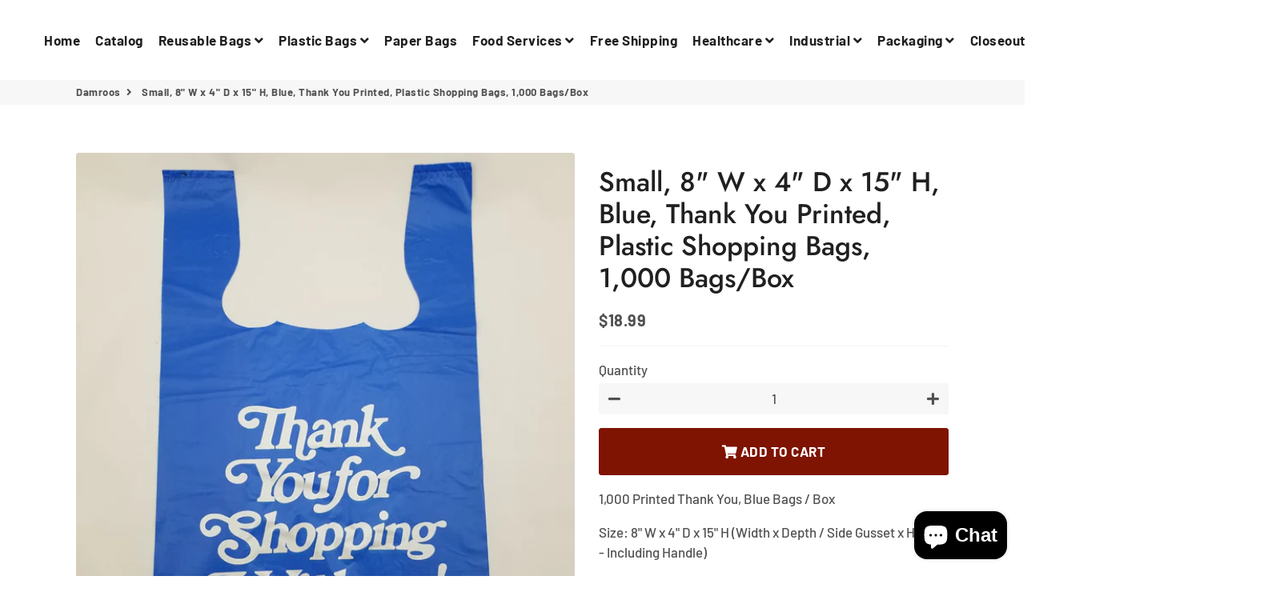

--- FILE ---
content_type: text/html; charset=utf-8
request_url: https://www.damroos.com/products/small-blue-thank-you-printed-plastic-shopping-bags-1000-per-box
body_size: 31802
content:
<!doctype html>
<html class="no-js" lang="en">
<head>
  <!-- Basic page needs ================================================== -->
  <meta charset="utf-8">
  <meta http-equiv="X-UA-Compatible" content="IE=edge,chrome=1">
  <link rel="canonical" href="https://www.damroos.com/products/small-blue-thank-you-printed-plastic-shopping-bags-1000-per-box">
  <meta name="viewport" content="width=device-width,initial-scale=1,shrink-to-fit=no">
  <meta name="theme-color" content="#7e1401">
  <meta name="apple-mobile-web-app-capable" content="yes">
  <meta name="mobile-web-app-capable" content="yes">
  <meta name="author" content="Debutify">

  <!-- Fav icon ================================================== -->
  
    <link sizes="192x192" rel="shortcut icon" href="//www.damroos.com/cdn/shop/files/favicon_ccb18a5a-1a1f-4f3a-bee6-bd9c23211455_192x192.png?v=1613699388" type="image/png">
  

  <!-- Title and description ================================================== -->
  <title>
    Small, 8&quot; W x 4&quot; D x 15&quot; H, Blue, Thank You Printed, Plastic Shopping  &ndash; Damroos
  </title>

  
    <meta name="description" content="1,000 Printed Thank You, Blue Bags / Box, Size: 8&quot; W x 4&quot; D x 15&quot; H (Width x Depth / Side Gusset x Height - Including Handle Height of about 5&quot;). Made from Virgin High Density Polyethylene (HDPE), 14 Micron (0.55 MIL). These bags are perfect for small and light weight items.">
  

  <!-- Social meta ================================================== -->
  <!-- /snippets/social-meta-tags.liquid -->




<meta property="og:site_name" content="Damroos">
<meta property="og:url" content="https://www.damroos.com/products/small-blue-thank-you-printed-plastic-shopping-bags-1000-per-box">
<meta property="og:title" content="Small, 8" W x 4" D x 15" H, Blue, Thank You Printed, Plastic Shopping Bags, 1,000 Bags/Box">
<meta property="og:type" content="product">
<meta property="og:description" content="1,000 Printed Thank You, Blue Bags / Box, Size: 8&quot; W x 4&quot; D x 15&quot; H (Width x Depth / Side Gusset x Height - Including Handle Height of about 5&quot;). Made from Virgin High Density Polyethylene (HDPE), 14 Micron (0.55 MIL). These bags are perfect for small and light weight items.">

  <meta property="og:price:amount" content="18.99">
  <meta property="og:price:currency" content="USD">

<meta property="og:image" content="http://www.damroos.com/cdn/shop/files/30BW16BL07_637c3f45-7119-4cb9-a8b0-d9a05bb28570_1200x1200.png?v=1746516485">
<meta property="og:image:secure_url" content="https://www.damroos.com/cdn/shop/files/30BW16BL07_637c3f45-7119-4cb9-a8b0-d9a05bb28570_1200x1200.png?v=1746516485">


<meta name="twitter:card" content="summary_large_image">
<meta name="twitter:title" content="Small, 8" W x 4" D x 15" H, Blue, Thank You Printed, Plastic Shopping Bags, 1,000 Bags/Box">
<meta name="twitter:description" content="1,000 Printed Thank You, Blue Bags / Box, Size: 8&quot; W x 4&quot; D x 15&quot; H (Width x Depth / Side Gusset x Height - Including Handle Height of about 5&quot;). Made from Virgin High Density Polyethylene (HDPE), 14 Micron (0.55 MIL). These bags are perfect for small and light weight items.">


  <!-- CSS ================================================== -->
  <link href="//www.damroos.com/cdn/shop/t/7/assets/theme.scss.css?v=135360892444701379091759261032" rel="stylesheet" type="text/css" media="all" />

  <!-- Vendors ================================================== -->
  <link rel="stylesheet" href="https://use.fontawesome.com/releases/v5.7.2/css/all.css" integrity="sha384-fnmOCqbTlWIlj8LyTjo7mOUStjsKC4pOpQbqyi7RrhN7udi9RwhKkMHpvLbHG9Sr" crossorigin="anonymous">
  
  <!-- Sections ================================================== -->
  <script>
    window.theme = window.theme || {};
    theme.strings = {
      zoomClose: "Close (Esc)",
      zoomPrev: "Previous (Left arrow key)",
      zoomNext: "Next (Right arrow key)",
      moneyFormat: "${{amount}}",
      addressError: "Error looking up that address",
      addressNoResults: "No results for that address",
      addressQueryLimit: "You have exceeded the Google API usage limit. Consider upgrading to a \u003ca href=\"https:\/\/developers.google.com\/maps\/premium\/usage-limits\"\u003ePremium Plan\u003c\/a\u003e.",
      authError: "There was a problem authenticating your Google Maps account.",
      cartCookie: "Enable cookies to use the shopping cart"
    };
    theme.settings = {
      cartType: "drawer",
      gridType: null
    };
  </script>

  <script src="//www.damroos.com/cdn/shop/t/7/assets/jquery-2.2.3.min.js?v=58211863146907186831597629416" type="text/javascript"></script>
  
  
  
  <script src="//www.damroos.com/cdn/shop/t/7/assets/lazysizes.min.js?v=155223123402716617051597629417" async="async"></script>

  <script src="//www.damroos.com/cdn/shop/t/7/assets/theme.js?v=88460581846518769661672876079" defer="defer"></script>

  <script src="//www.damroos.com/cdn/shop/t/7/assets/dbtfy-addons.js?v=49558135975643338011605077230" defer="defer"></script> <!-- Header hook for plugins ================================================== -->
  <script>window.performance && window.performance.mark && window.performance.mark('shopify.content_for_header.start');</script><meta name="google-site-verification" content="Sn2UAeDugDExIwhm48Bze-Alq6wP9irNoNqW4FEkIFo">
<meta id="shopify-digital-wallet" name="shopify-digital-wallet" content="/45703856285/digital_wallets/dialog">
<meta name="shopify-checkout-api-token" content="b193d207fd6c33bc3d03a2f1c2bd096e">
<meta id="in-context-paypal-metadata" data-shop-id="45703856285" data-venmo-supported="false" data-environment="production" data-locale="en_US" data-paypal-v4="true" data-currency="USD">
<link rel="alternate" hreflang="x-default" href="https://www.damroos.com/products/small-blue-thank-you-printed-plastic-shopping-bags-1000-per-box">
<link rel="alternate" hreflang="en" href="https://www.damroos.com/products/small-blue-thank-you-printed-plastic-shopping-bags-1000-per-box">
<link rel="alternate" hreflang="es" href="https://www.damroos.com/es/products/small-blue-thank-you-printed-plastic-shopping-bags-1000-per-box">
<link rel="alternate" type="application/json+oembed" href="https://www.damroos.com/products/small-blue-thank-you-printed-plastic-shopping-bags-1000-per-box.oembed">
<script async="async" src="/checkouts/internal/preloads.js?locale=en-US"></script>
<link rel="preconnect" href="https://shop.app" crossorigin="anonymous">
<script async="async" src="https://shop.app/checkouts/internal/preloads.js?locale=en-US&shop_id=45703856285" crossorigin="anonymous"></script>
<script id="apple-pay-shop-capabilities" type="application/json">{"shopId":45703856285,"countryCode":"US","currencyCode":"USD","merchantCapabilities":["supports3DS"],"merchantId":"gid:\/\/shopify\/Shop\/45703856285","merchantName":"Damroos","requiredBillingContactFields":["postalAddress","email","phone"],"requiredShippingContactFields":["postalAddress","email","phone"],"shippingType":"shipping","supportedNetworks":["visa","masterCard","amex","discover","elo","jcb"],"total":{"type":"pending","label":"Damroos","amount":"1.00"},"shopifyPaymentsEnabled":true,"supportsSubscriptions":true}</script>
<script id="shopify-features" type="application/json">{"accessToken":"b193d207fd6c33bc3d03a2f1c2bd096e","betas":["rich-media-storefront-analytics"],"domain":"www.damroos.com","predictiveSearch":true,"shopId":45703856285,"locale":"en"}</script>
<script>var Shopify = Shopify || {};
Shopify.shop = "damross.myshopify.com";
Shopify.locale = "en";
Shopify.currency = {"active":"USD","rate":"1.0"};
Shopify.country = "US";
Shopify.theme = {"name":"Debutify (linked options)","id":108548227229,"schema_name":"Debutify","schema_version":"2.0.1","theme_store_id":null,"role":"main"};
Shopify.theme.handle = "null";
Shopify.theme.style = {"id":null,"handle":null};
Shopify.cdnHost = "www.damroos.com/cdn";
Shopify.routes = Shopify.routes || {};
Shopify.routes.root = "/";</script>
<script type="module">!function(o){(o.Shopify=o.Shopify||{}).modules=!0}(window);</script>
<script>!function(o){function n(){var o=[];function n(){o.push(Array.prototype.slice.apply(arguments))}return n.q=o,n}var t=o.Shopify=o.Shopify||{};t.loadFeatures=n(),t.autoloadFeatures=n()}(window);</script>
<script>
  window.ShopifyPay = window.ShopifyPay || {};
  window.ShopifyPay.apiHost = "shop.app\/pay";
  window.ShopifyPay.redirectState = null;
</script>
<script id="shop-js-analytics" type="application/json">{"pageType":"product"}</script>
<script defer="defer" async type="module" src="//www.damroos.com/cdn/shopifycloud/shop-js/modules/v2/client.init-shop-cart-sync_BT-GjEfc.en.esm.js"></script>
<script defer="defer" async type="module" src="//www.damroos.com/cdn/shopifycloud/shop-js/modules/v2/chunk.common_D58fp_Oc.esm.js"></script>
<script defer="defer" async type="module" src="//www.damroos.com/cdn/shopifycloud/shop-js/modules/v2/chunk.modal_xMitdFEc.esm.js"></script>
<script type="module">
  await import("//www.damroos.com/cdn/shopifycloud/shop-js/modules/v2/client.init-shop-cart-sync_BT-GjEfc.en.esm.js");
await import("//www.damroos.com/cdn/shopifycloud/shop-js/modules/v2/chunk.common_D58fp_Oc.esm.js");
await import("//www.damroos.com/cdn/shopifycloud/shop-js/modules/v2/chunk.modal_xMitdFEc.esm.js");

  window.Shopify.SignInWithShop?.initShopCartSync?.({"fedCMEnabled":true,"windoidEnabled":true});

</script>
<script>
  window.Shopify = window.Shopify || {};
  if (!window.Shopify.featureAssets) window.Shopify.featureAssets = {};
  window.Shopify.featureAssets['shop-js'] = {"shop-cart-sync":["modules/v2/client.shop-cart-sync_DZOKe7Ll.en.esm.js","modules/v2/chunk.common_D58fp_Oc.esm.js","modules/v2/chunk.modal_xMitdFEc.esm.js"],"init-fed-cm":["modules/v2/client.init-fed-cm_B6oLuCjv.en.esm.js","modules/v2/chunk.common_D58fp_Oc.esm.js","modules/v2/chunk.modal_xMitdFEc.esm.js"],"shop-cash-offers":["modules/v2/client.shop-cash-offers_D2sdYoxE.en.esm.js","modules/v2/chunk.common_D58fp_Oc.esm.js","modules/v2/chunk.modal_xMitdFEc.esm.js"],"shop-login-button":["modules/v2/client.shop-login-button_QeVjl5Y3.en.esm.js","modules/v2/chunk.common_D58fp_Oc.esm.js","modules/v2/chunk.modal_xMitdFEc.esm.js"],"pay-button":["modules/v2/client.pay-button_DXTOsIq6.en.esm.js","modules/v2/chunk.common_D58fp_Oc.esm.js","modules/v2/chunk.modal_xMitdFEc.esm.js"],"shop-button":["modules/v2/client.shop-button_DQZHx9pm.en.esm.js","modules/v2/chunk.common_D58fp_Oc.esm.js","modules/v2/chunk.modal_xMitdFEc.esm.js"],"avatar":["modules/v2/client.avatar_BTnouDA3.en.esm.js"],"init-windoid":["modules/v2/client.init-windoid_CR1B-cfM.en.esm.js","modules/v2/chunk.common_D58fp_Oc.esm.js","modules/v2/chunk.modal_xMitdFEc.esm.js"],"init-shop-for-new-customer-accounts":["modules/v2/client.init-shop-for-new-customer-accounts_C_vY_xzh.en.esm.js","modules/v2/client.shop-login-button_QeVjl5Y3.en.esm.js","modules/v2/chunk.common_D58fp_Oc.esm.js","modules/v2/chunk.modal_xMitdFEc.esm.js"],"init-shop-email-lookup-coordinator":["modules/v2/client.init-shop-email-lookup-coordinator_BI7n9ZSv.en.esm.js","modules/v2/chunk.common_D58fp_Oc.esm.js","modules/v2/chunk.modal_xMitdFEc.esm.js"],"init-shop-cart-sync":["modules/v2/client.init-shop-cart-sync_BT-GjEfc.en.esm.js","modules/v2/chunk.common_D58fp_Oc.esm.js","modules/v2/chunk.modal_xMitdFEc.esm.js"],"shop-toast-manager":["modules/v2/client.shop-toast-manager_DiYdP3xc.en.esm.js","modules/v2/chunk.common_D58fp_Oc.esm.js","modules/v2/chunk.modal_xMitdFEc.esm.js"],"init-customer-accounts":["modules/v2/client.init-customer-accounts_D9ZNqS-Q.en.esm.js","modules/v2/client.shop-login-button_QeVjl5Y3.en.esm.js","modules/v2/chunk.common_D58fp_Oc.esm.js","modules/v2/chunk.modal_xMitdFEc.esm.js"],"init-customer-accounts-sign-up":["modules/v2/client.init-customer-accounts-sign-up_iGw4briv.en.esm.js","modules/v2/client.shop-login-button_QeVjl5Y3.en.esm.js","modules/v2/chunk.common_D58fp_Oc.esm.js","modules/v2/chunk.modal_xMitdFEc.esm.js"],"shop-follow-button":["modules/v2/client.shop-follow-button_CqMgW2wH.en.esm.js","modules/v2/chunk.common_D58fp_Oc.esm.js","modules/v2/chunk.modal_xMitdFEc.esm.js"],"checkout-modal":["modules/v2/client.checkout-modal_xHeaAweL.en.esm.js","modules/v2/chunk.common_D58fp_Oc.esm.js","modules/v2/chunk.modal_xMitdFEc.esm.js"],"shop-login":["modules/v2/client.shop-login_D91U-Q7h.en.esm.js","modules/v2/chunk.common_D58fp_Oc.esm.js","modules/v2/chunk.modal_xMitdFEc.esm.js"],"lead-capture":["modules/v2/client.lead-capture_BJmE1dJe.en.esm.js","modules/v2/chunk.common_D58fp_Oc.esm.js","modules/v2/chunk.modal_xMitdFEc.esm.js"],"payment-terms":["modules/v2/client.payment-terms_Ci9AEqFq.en.esm.js","modules/v2/chunk.common_D58fp_Oc.esm.js","modules/v2/chunk.modal_xMitdFEc.esm.js"]};
</script>
<script id="__st">var __st={"a":45703856285,"offset":-18000,"reqid":"4fead54b-e549-4e05-a086-f6fd86dfdb6b-1769108781","pageurl":"www.damroos.com\/products\/small-blue-thank-you-printed-plastic-shopping-bags-1000-per-box","u":"26507fedd55f","p":"product","rtyp":"product","rid":7770654638237};</script>
<script>window.ShopifyPaypalV4VisibilityTracking = true;</script>
<script id="captcha-bootstrap">!function(){'use strict';const t='contact',e='account',n='new_comment',o=[[t,t],['blogs',n],['comments',n],[t,'customer']],c=[[e,'customer_login'],[e,'guest_login'],[e,'recover_customer_password'],[e,'create_customer']],r=t=>t.map((([t,e])=>`form[action*='/${t}']:not([data-nocaptcha='true']) input[name='form_type'][value='${e}']`)).join(','),a=t=>()=>t?[...document.querySelectorAll(t)].map((t=>t.form)):[];function s(){const t=[...o],e=r(t);return a(e)}const i='password',u='form_key',d=['recaptcha-v3-token','g-recaptcha-response','h-captcha-response',i],f=()=>{try{return window.sessionStorage}catch{return}},m='__shopify_v',_=t=>t.elements[u];function p(t,e,n=!1){try{const o=window.sessionStorage,c=JSON.parse(o.getItem(e)),{data:r}=function(t){const{data:e,action:n}=t;return t[m]||n?{data:e,action:n}:{data:t,action:n}}(c);for(const[e,n]of Object.entries(r))t.elements[e]&&(t.elements[e].value=n);n&&o.removeItem(e)}catch(o){console.error('form repopulation failed',{error:o})}}const l='form_type',E='cptcha';function T(t){t.dataset[E]=!0}const w=window,h=w.document,L='Shopify',v='ce_forms',y='captcha';let A=!1;((t,e)=>{const n=(g='f06e6c50-85a8-45c8-87d0-21a2b65856fe',I='https://cdn.shopify.com/shopifycloud/storefront-forms-hcaptcha/ce_storefront_forms_captcha_hcaptcha.v1.5.2.iife.js',D={infoText:'Protected by hCaptcha',privacyText:'Privacy',termsText:'Terms'},(t,e,n)=>{const o=w[L][v],c=o.bindForm;if(c)return c(t,g,e,D).then(n);var r;o.q.push([[t,g,e,D],n]),r=I,A||(h.body.append(Object.assign(h.createElement('script'),{id:'captcha-provider',async:!0,src:r})),A=!0)});var g,I,D;w[L]=w[L]||{},w[L][v]=w[L][v]||{},w[L][v].q=[],w[L][y]=w[L][y]||{},w[L][y].protect=function(t,e){n(t,void 0,e),T(t)},Object.freeze(w[L][y]),function(t,e,n,w,h,L){const[v,y,A,g]=function(t,e,n){const i=e?o:[],u=t?c:[],d=[...i,...u],f=r(d),m=r(i),_=r(d.filter((([t,e])=>n.includes(e))));return[a(f),a(m),a(_),s()]}(w,h,L),I=t=>{const e=t.target;return e instanceof HTMLFormElement?e:e&&e.form},D=t=>v().includes(t);t.addEventListener('submit',(t=>{const e=I(t);if(!e)return;const n=D(e)&&!e.dataset.hcaptchaBound&&!e.dataset.recaptchaBound,o=_(e),c=g().includes(e)&&(!o||!o.value);(n||c)&&t.preventDefault(),c&&!n&&(function(t){try{if(!f())return;!function(t){const e=f();if(!e)return;const n=_(t);if(!n)return;const o=n.value;o&&e.removeItem(o)}(t);const e=Array.from(Array(32),(()=>Math.random().toString(36)[2])).join('');!function(t,e){_(t)||t.append(Object.assign(document.createElement('input'),{type:'hidden',name:u})),t.elements[u].value=e}(t,e),function(t,e){const n=f();if(!n)return;const o=[...t.querySelectorAll(`input[type='${i}']`)].map((({name:t})=>t)),c=[...d,...o],r={};for(const[a,s]of new FormData(t).entries())c.includes(a)||(r[a]=s);n.setItem(e,JSON.stringify({[m]:1,action:t.action,data:r}))}(t,e)}catch(e){console.error('failed to persist form',e)}}(e),e.submit())}));const S=(t,e)=>{t&&!t.dataset[E]&&(n(t,e.some((e=>e===t))),T(t))};for(const o of['focusin','change'])t.addEventListener(o,(t=>{const e=I(t);D(e)&&S(e,y())}));const B=e.get('form_key'),M=e.get(l),P=B&&M;t.addEventListener('DOMContentLoaded',(()=>{const t=y();if(P)for(const e of t)e.elements[l].value===M&&p(e,B);[...new Set([...A(),...v().filter((t=>'true'===t.dataset.shopifyCaptcha))])].forEach((e=>S(e,t)))}))}(h,new URLSearchParams(w.location.search),n,t,e,['guest_login'])})(!0,!0)}();</script>
<script integrity="sha256-4kQ18oKyAcykRKYeNunJcIwy7WH5gtpwJnB7kiuLZ1E=" data-source-attribution="shopify.loadfeatures" defer="defer" src="//www.damroos.com/cdn/shopifycloud/storefront/assets/storefront/load_feature-a0a9edcb.js" crossorigin="anonymous"></script>
<script crossorigin="anonymous" defer="defer" src="//www.damroos.com/cdn/shopifycloud/storefront/assets/shopify_pay/storefront-65b4c6d7.js?v=20250812"></script>
<script data-source-attribution="shopify.dynamic_checkout.dynamic.init">var Shopify=Shopify||{};Shopify.PaymentButton=Shopify.PaymentButton||{isStorefrontPortableWallets:!0,init:function(){window.Shopify.PaymentButton.init=function(){};var t=document.createElement("script");t.src="https://www.damroos.com/cdn/shopifycloud/portable-wallets/latest/portable-wallets.en.js",t.type="module",document.head.appendChild(t)}};
</script>
<script data-source-attribution="shopify.dynamic_checkout.buyer_consent">
  function portableWalletsHideBuyerConsent(e){var t=document.getElementById("shopify-buyer-consent"),n=document.getElementById("shopify-subscription-policy-button");t&&n&&(t.classList.add("hidden"),t.setAttribute("aria-hidden","true"),n.removeEventListener("click",e))}function portableWalletsShowBuyerConsent(e){var t=document.getElementById("shopify-buyer-consent"),n=document.getElementById("shopify-subscription-policy-button");t&&n&&(t.classList.remove("hidden"),t.removeAttribute("aria-hidden"),n.addEventListener("click",e))}window.Shopify?.PaymentButton&&(window.Shopify.PaymentButton.hideBuyerConsent=portableWalletsHideBuyerConsent,window.Shopify.PaymentButton.showBuyerConsent=portableWalletsShowBuyerConsent);
</script>
<script data-source-attribution="shopify.dynamic_checkout.cart.bootstrap">document.addEventListener("DOMContentLoaded",(function(){function t(){return document.querySelector("shopify-accelerated-checkout-cart, shopify-accelerated-checkout")}if(t())Shopify.PaymentButton.init();else{new MutationObserver((function(e,n){t()&&(Shopify.PaymentButton.init(),n.disconnect())})).observe(document.body,{childList:!0,subtree:!0})}}));
</script>
<link id="shopify-accelerated-checkout-styles" rel="stylesheet" media="screen" href="https://www.damroos.com/cdn/shopifycloud/portable-wallets/latest/accelerated-checkout-backwards-compat.css" crossorigin="anonymous">
<style id="shopify-accelerated-checkout-cart">
        #shopify-buyer-consent {
  margin-top: 1em;
  display: inline-block;
  width: 100%;
}

#shopify-buyer-consent.hidden {
  display: none;
}

#shopify-subscription-policy-button {
  background: none;
  border: none;
  padding: 0;
  text-decoration: underline;
  font-size: inherit;
  cursor: pointer;
}

#shopify-subscription-policy-button::before {
  box-shadow: none;
}

      </style>

<script>window.performance && window.performance.mark && window.performance.mark('shopify.content_for_header.end');</script>
  
  <script src="//www.damroos.com/cdn/shop/t/7/assets/modernizr.min.js?v=21391054748206432451597629418" type="text/javascript"></script>

  
  
  
<script src="https://debutify.com/js/dbtfy.js" async defer></script>
  
  <!-- Following was added on May 1, 2025 for Free Shipping Items -->
  
<!-- above was added on May 1, 2025 for Free Shipping Items -->
  
  <script src="https://cdn.shopify.com/extensions/e8878072-2f6b-4e89-8082-94b04320908d/inbox-1254/assets/inbox-chat-loader.js" type="text/javascript" defer="defer"></script>
<link href="https://monorail-edge.shopifysvc.com" rel="dns-prefetch">
<script>(function(){if ("sendBeacon" in navigator && "performance" in window) {try {var session_token_from_headers = performance.getEntriesByType('navigation')[0].serverTiming.find(x => x.name == '_s').description;} catch {var session_token_from_headers = undefined;}var session_cookie_matches = document.cookie.match(/_shopify_s=([^;]*)/);var session_token_from_cookie = session_cookie_matches && session_cookie_matches.length === 2 ? session_cookie_matches[1] : "";var session_token = session_token_from_headers || session_token_from_cookie || "";function handle_abandonment_event(e) {var entries = performance.getEntries().filter(function(entry) {return /monorail-edge.shopifysvc.com/.test(entry.name);});if (!window.abandonment_tracked && entries.length === 0) {window.abandonment_tracked = true;var currentMs = Date.now();var navigation_start = performance.timing.navigationStart;var payload = {shop_id: 45703856285,url: window.location.href,navigation_start,duration: currentMs - navigation_start,session_token,page_type: "product"};window.navigator.sendBeacon("https://monorail-edge.shopifysvc.com/v1/produce", JSON.stringify({schema_id: "online_store_buyer_site_abandonment/1.1",payload: payload,metadata: {event_created_at_ms: currentMs,event_sent_at_ms: currentMs}}));}}window.addEventListener('pagehide', handle_abandonment_event);}}());</script>
<script id="web-pixels-manager-setup">(function e(e,d,r,n,o){if(void 0===o&&(o={}),!Boolean(null===(a=null===(i=window.Shopify)||void 0===i?void 0:i.analytics)||void 0===a?void 0:a.replayQueue)){var i,a;window.Shopify=window.Shopify||{};var t=window.Shopify;t.analytics=t.analytics||{};var s=t.analytics;s.replayQueue=[],s.publish=function(e,d,r){return s.replayQueue.push([e,d,r]),!0};try{self.performance.mark("wpm:start")}catch(e){}var l=function(){var e={modern:/Edge?\/(1{2}[4-9]|1[2-9]\d|[2-9]\d{2}|\d{4,})\.\d+(\.\d+|)|Firefox\/(1{2}[4-9]|1[2-9]\d|[2-9]\d{2}|\d{4,})\.\d+(\.\d+|)|Chrom(ium|e)\/(9{2}|\d{3,})\.\d+(\.\d+|)|(Maci|X1{2}).+ Version\/(15\.\d+|(1[6-9]|[2-9]\d|\d{3,})\.\d+)([,.]\d+|)( \(\w+\)|)( Mobile\/\w+|) Safari\/|Chrome.+OPR\/(9{2}|\d{3,})\.\d+\.\d+|(CPU[ +]OS|iPhone[ +]OS|CPU[ +]iPhone|CPU IPhone OS|CPU iPad OS)[ +]+(15[._]\d+|(1[6-9]|[2-9]\d|\d{3,})[._]\d+)([._]\d+|)|Android:?[ /-](13[3-9]|1[4-9]\d|[2-9]\d{2}|\d{4,})(\.\d+|)(\.\d+|)|Android.+Firefox\/(13[5-9]|1[4-9]\d|[2-9]\d{2}|\d{4,})\.\d+(\.\d+|)|Android.+Chrom(ium|e)\/(13[3-9]|1[4-9]\d|[2-9]\d{2}|\d{4,})\.\d+(\.\d+|)|SamsungBrowser\/([2-9]\d|\d{3,})\.\d+/,legacy:/Edge?\/(1[6-9]|[2-9]\d|\d{3,})\.\d+(\.\d+|)|Firefox\/(5[4-9]|[6-9]\d|\d{3,})\.\d+(\.\d+|)|Chrom(ium|e)\/(5[1-9]|[6-9]\d|\d{3,})\.\d+(\.\d+|)([\d.]+$|.*Safari\/(?![\d.]+ Edge\/[\d.]+$))|(Maci|X1{2}).+ Version\/(10\.\d+|(1[1-9]|[2-9]\d|\d{3,})\.\d+)([,.]\d+|)( \(\w+\)|)( Mobile\/\w+|) Safari\/|Chrome.+OPR\/(3[89]|[4-9]\d|\d{3,})\.\d+\.\d+|(CPU[ +]OS|iPhone[ +]OS|CPU[ +]iPhone|CPU IPhone OS|CPU iPad OS)[ +]+(10[._]\d+|(1[1-9]|[2-9]\d|\d{3,})[._]\d+)([._]\d+|)|Android:?[ /-](13[3-9]|1[4-9]\d|[2-9]\d{2}|\d{4,})(\.\d+|)(\.\d+|)|Mobile Safari.+OPR\/([89]\d|\d{3,})\.\d+\.\d+|Android.+Firefox\/(13[5-9]|1[4-9]\d|[2-9]\d{2}|\d{4,})\.\d+(\.\d+|)|Android.+Chrom(ium|e)\/(13[3-9]|1[4-9]\d|[2-9]\d{2}|\d{4,})\.\d+(\.\d+|)|Android.+(UC? ?Browser|UCWEB|U3)[ /]?(15\.([5-9]|\d{2,})|(1[6-9]|[2-9]\d|\d{3,})\.\d+)\.\d+|SamsungBrowser\/(5\.\d+|([6-9]|\d{2,})\.\d+)|Android.+MQ{2}Browser\/(14(\.(9|\d{2,})|)|(1[5-9]|[2-9]\d|\d{3,})(\.\d+|))(\.\d+|)|K[Aa][Ii]OS\/(3\.\d+|([4-9]|\d{2,})\.\d+)(\.\d+|)/},d=e.modern,r=e.legacy,n=navigator.userAgent;return n.match(d)?"modern":n.match(r)?"legacy":"unknown"}(),u="modern"===l?"modern":"legacy",c=(null!=n?n:{modern:"",legacy:""})[u],f=function(e){return[e.baseUrl,"/wpm","/b",e.hashVersion,"modern"===e.buildTarget?"m":"l",".js"].join("")}({baseUrl:d,hashVersion:r,buildTarget:u}),m=function(e){var d=e.version,r=e.bundleTarget,n=e.surface,o=e.pageUrl,i=e.monorailEndpoint;return{emit:function(e){var a=e.status,t=e.errorMsg,s=(new Date).getTime(),l=JSON.stringify({metadata:{event_sent_at_ms:s},events:[{schema_id:"web_pixels_manager_load/3.1",payload:{version:d,bundle_target:r,page_url:o,status:a,surface:n,error_msg:t},metadata:{event_created_at_ms:s}}]});if(!i)return console&&console.warn&&console.warn("[Web Pixels Manager] No Monorail endpoint provided, skipping logging."),!1;try{return self.navigator.sendBeacon.bind(self.navigator)(i,l)}catch(e){}var u=new XMLHttpRequest;try{return u.open("POST",i,!0),u.setRequestHeader("Content-Type","text/plain"),u.send(l),!0}catch(e){return console&&console.warn&&console.warn("[Web Pixels Manager] Got an unhandled error while logging to Monorail."),!1}}}}({version:r,bundleTarget:l,surface:e.surface,pageUrl:self.location.href,monorailEndpoint:e.monorailEndpoint});try{o.browserTarget=l,function(e){var d=e.src,r=e.async,n=void 0===r||r,o=e.onload,i=e.onerror,a=e.sri,t=e.scriptDataAttributes,s=void 0===t?{}:t,l=document.createElement("script"),u=document.querySelector("head"),c=document.querySelector("body");if(l.async=n,l.src=d,a&&(l.integrity=a,l.crossOrigin="anonymous"),s)for(var f in s)if(Object.prototype.hasOwnProperty.call(s,f))try{l.dataset[f]=s[f]}catch(e){}if(o&&l.addEventListener("load",o),i&&l.addEventListener("error",i),u)u.appendChild(l);else{if(!c)throw new Error("Did not find a head or body element to append the script");c.appendChild(l)}}({src:f,async:!0,onload:function(){if(!function(){var e,d;return Boolean(null===(d=null===(e=window.Shopify)||void 0===e?void 0:e.analytics)||void 0===d?void 0:d.initialized)}()){var d=window.webPixelsManager.init(e)||void 0;if(d){var r=window.Shopify.analytics;r.replayQueue.forEach((function(e){var r=e[0],n=e[1],o=e[2];d.publishCustomEvent(r,n,o)})),r.replayQueue=[],r.publish=d.publishCustomEvent,r.visitor=d.visitor,r.initialized=!0}}},onerror:function(){return m.emit({status:"failed",errorMsg:"".concat(f," has failed to load")})},sri:function(e){var d=/^sha384-[A-Za-z0-9+/=]+$/;return"string"==typeof e&&d.test(e)}(c)?c:"",scriptDataAttributes:o}),m.emit({status:"loading"})}catch(e){m.emit({status:"failed",errorMsg:(null==e?void 0:e.message)||"Unknown error"})}}})({shopId: 45703856285,storefrontBaseUrl: "https://www.damroos.com",extensionsBaseUrl: "https://extensions.shopifycdn.com/cdn/shopifycloud/web-pixels-manager",monorailEndpoint: "https://monorail-edge.shopifysvc.com/unstable/produce_batch",surface: "storefront-renderer",enabledBetaFlags: ["2dca8a86"],webPixelsConfigList: [{"id":"620331165","configuration":"{\"config\":\"{\\\"pixel_id\\\":\\\"G-QZP8ZQ673W\\\",\\\"target_country\\\":\\\"US\\\",\\\"gtag_events\\\":[{\\\"type\\\":\\\"search\\\",\\\"action_label\\\":[\\\"G-QZP8ZQ673W\\\",\\\"AW-1070520120\\\/XHvrCI-VqOYBELiuu_4D\\\"]},{\\\"type\\\":\\\"begin_checkout\\\",\\\"action_label\\\":[\\\"G-QZP8ZQ673W\\\",\\\"AW-1070520120\\\/n-TWCIyVqOYBELiuu_4D\\\"]},{\\\"type\\\":\\\"view_item\\\",\\\"action_label\\\":[\\\"G-QZP8ZQ673W\\\",\\\"AW-1070520120\\\/E_4wCIaVqOYBELiuu_4D\\\",\\\"MC-35XHE2HHEX\\\"]},{\\\"type\\\":\\\"purchase\\\",\\\"action_label\\\":[\\\"G-QZP8ZQ673W\\\",\\\"AW-1070520120\\\/XNgTCIOVqOYBELiuu_4D\\\",\\\"MC-35XHE2HHEX\\\"]},{\\\"type\\\":\\\"page_view\\\",\\\"action_label\\\":[\\\"G-QZP8ZQ673W\\\",\\\"AW-1070520120\\\/fIAQCICVqOYBELiuu_4D\\\",\\\"MC-35XHE2HHEX\\\"]},{\\\"type\\\":\\\"add_payment_info\\\",\\\"action_label\\\":[\\\"G-QZP8ZQ673W\\\",\\\"AW-1070520120\\\/HzXPCJKVqOYBELiuu_4D\\\"]},{\\\"type\\\":\\\"add_to_cart\\\",\\\"action_label\\\":[\\\"G-QZP8ZQ673W\\\",\\\"AW-1070520120\\\/4fsBCImVqOYBELiuu_4D\\\"]}],\\\"enable_monitoring_mode\\\":false}\"}","eventPayloadVersion":"v1","runtimeContext":"OPEN","scriptVersion":"b2a88bafab3e21179ed38636efcd8a93","type":"APP","apiClientId":1780363,"privacyPurposes":[],"dataSharingAdjustments":{"protectedCustomerApprovalScopes":["read_customer_address","read_customer_email","read_customer_name","read_customer_personal_data","read_customer_phone"]}},{"id":"shopify-app-pixel","configuration":"{}","eventPayloadVersion":"v1","runtimeContext":"STRICT","scriptVersion":"0450","apiClientId":"shopify-pixel","type":"APP","privacyPurposes":["ANALYTICS","MARKETING"]},{"id":"shopify-custom-pixel","eventPayloadVersion":"v1","runtimeContext":"LAX","scriptVersion":"0450","apiClientId":"shopify-pixel","type":"CUSTOM","privacyPurposes":["ANALYTICS","MARKETING"]}],isMerchantRequest: false,initData: {"shop":{"name":"Damroos","paymentSettings":{"currencyCode":"USD"},"myshopifyDomain":"damross.myshopify.com","countryCode":"US","storefrontUrl":"https:\/\/www.damroos.com"},"customer":null,"cart":null,"checkout":null,"productVariants":[{"price":{"amount":18.99,"currencyCode":"USD"},"product":{"title":"Small, 8\" W x 4\" D x 15\" H, Blue, Thank You Printed, Plastic Shopping Bags, 1,000 Bags\/Box","vendor":"Damroos","id":"7770654638237","untranslatedTitle":"Small, 8\" W x 4\" D x 15\" H, Blue, Thank You Printed, Plastic Shopping Bags, 1,000 Bags\/Box","url":"\/products\/small-blue-thank-you-printed-plastic-shopping-bags-1000-per-box","type":"Plastic Shopping Bags"},"id":"43727636529309","image":{"src":"\/\/www.damroos.com\/cdn\/shop\/files\/30BW16BL07_637c3f45-7119-4cb9-a8b0-d9a05bb28570.png?v=1746516485"},"sku":"10BW14BL10","title":"Default Title","untranslatedTitle":"Default Title"}],"purchasingCompany":null},},"https://www.damroos.com/cdn","fcfee988w5aeb613cpc8e4bc33m6693e112",{"modern":"","legacy":""},{"shopId":"45703856285","storefrontBaseUrl":"https:\/\/www.damroos.com","extensionBaseUrl":"https:\/\/extensions.shopifycdn.com\/cdn\/shopifycloud\/web-pixels-manager","surface":"storefront-renderer","enabledBetaFlags":"[\"2dca8a86\"]","isMerchantRequest":"false","hashVersion":"fcfee988w5aeb613cpc8e4bc33m6693e112","publish":"custom","events":"[[\"page_viewed\",{}],[\"product_viewed\",{\"productVariant\":{\"price\":{\"amount\":18.99,\"currencyCode\":\"USD\"},\"product\":{\"title\":\"Small, 8\\\" W x 4\\\" D x 15\\\" H, Blue, Thank You Printed, Plastic Shopping Bags, 1,000 Bags\/Box\",\"vendor\":\"Damroos\",\"id\":\"7770654638237\",\"untranslatedTitle\":\"Small, 8\\\" W x 4\\\" D x 15\\\" H, Blue, Thank You Printed, Plastic Shopping Bags, 1,000 Bags\/Box\",\"url\":\"\/products\/small-blue-thank-you-printed-plastic-shopping-bags-1000-per-box\",\"type\":\"Plastic Shopping Bags\"},\"id\":\"43727636529309\",\"image\":{\"src\":\"\/\/www.damroos.com\/cdn\/shop\/files\/30BW16BL07_637c3f45-7119-4cb9-a8b0-d9a05bb28570.png?v=1746516485\"},\"sku\":\"10BW14BL10\",\"title\":\"Default Title\",\"untranslatedTitle\":\"Default Title\"}}]]"});</script><script>
  window.ShopifyAnalytics = window.ShopifyAnalytics || {};
  window.ShopifyAnalytics.meta = window.ShopifyAnalytics.meta || {};
  window.ShopifyAnalytics.meta.currency = 'USD';
  var meta = {"product":{"id":7770654638237,"gid":"gid:\/\/shopify\/Product\/7770654638237","vendor":"Damroos","type":"Plastic Shopping Bags","handle":"small-blue-thank-you-printed-plastic-shopping-bags-1000-per-box","variants":[{"id":43727636529309,"price":1899,"name":"Small, 8\" W x 4\" D x 15\" H, Blue, Thank You Printed, Plastic Shopping Bags, 1,000 Bags\/Box","public_title":null,"sku":"10BW14BL10"}],"remote":false},"page":{"pageType":"product","resourceType":"product","resourceId":7770654638237,"requestId":"4fead54b-e549-4e05-a086-f6fd86dfdb6b-1769108781"}};
  for (var attr in meta) {
    window.ShopifyAnalytics.meta[attr] = meta[attr];
  }
</script>
<script class="analytics">
  (function () {
    var customDocumentWrite = function(content) {
      var jquery = null;

      if (window.jQuery) {
        jquery = window.jQuery;
      } else if (window.Checkout && window.Checkout.$) {
        jquery = window.Checkout.$;
      }

      if (jquery) {
        jquery('body').append(content);
      }
    };

    var hasLoggedConversion = function(token) {
      if (token) {
        return document.cookie.indexOf('loggedConversion=' + token) !== -1;
      }
      return false;
    }

    var setCookieIfConversion = function(token) {
      if (token) {
        var twoMonthsFromNow = new Date(Date.now());
        twoMonthsFromNow.setMonth(twoMonthsFromNow.getMonth() + 2);

        document.cookie = 'loggedConversion=' + token + '; expires=' + twoMonthsFromNow;
      }
    }

    var trekkie = window.ShopifyAnalytics.lib = window.trekkie = window.trekkie || [];
    if (trekkie.integrations) {
      return;
    }
    trekkie.methods = [
      'identify',
      'page',
      'ready',
      'track',
      'trackForm',
      'trackLink'
    ];
    trekkie.factory = function(method) {
      return function() {
        var args = Array.prototype.slice.call(arguments);
        args.unshift(method);
        trekkie.push(args);
        return trekkie;
      };
    };
    for (var i = 0; i < trekkie.methods.length; i++) {
      var key = trekkie.methods[i];
      trekkie[key] = trekkie.factory(key);
    }
    trekkie.load = function(config) {
      trekkie.config = config || {};
      trekkie.config.initialDocumentCookie = document.cookie;
      var first = document.getElementsByTagName('script')[0];
      var script = document.createElement('script');
      script.type = 'text/javascript';
      script.onerror = function(e) {
        var scriptFallback = document.createElement('script');
        scriptFallback.type = 'text/javascript';
        scriptFallback.onerror = function(error) {
                var Monorail = {
      produce: function produce(monorailDomain, schemaId, payload) {
        var currentMs = new Date().getTime();
        var event = {
          schema_id: schemaId,
          payload: payload,
          metadata: {
            event_created_at_ms: currentMs,
            event_sent_at_ms: currentMs
          }
        };
        return Monorail.sendRequest("https://" + monorailDomain + "/v1/produce", JSON.stringify(event));
      },
      sendRequest: function sendRequest(endpointUrl, payload) {
        // Try the sendBeacon API
        if (window && window.navigator && typeof window.navigator.sendBeacon === 'function' && typeof window.Blob === 'function' && !Monorail.isIos12()) {
          var blobData = new window.Blob([payload], {
            type: 'text/plain'
          });

          if (window.navigator.sendBeacon(endpointUrl, blobData)) {
            return true;
          } // sendBeacon was not successful

        } // XHR beacon

        var xhr = new XMLHttpRequest();

        try {
          xhr.open('POST', endpointUrl);
          xhr.setRequestHeader('Content-Type', 'text/plain');
          xhr.send(payload);
        } catch (e) {
          console.log(e);
        }

        return false;
      },
      isIos12: function isIos12() {
        return window.navigator.userAgent.lastIndexOf('iPhone; CPU iPhone OS 12_') !== -1 || window.navigator.userAgent.lastIndexOf('iPad; CPU OS 12_') !== -1;
      }
    };
    Monorail.produce('monorail-edge.shopifysvc.com',
      'trekkie_storefront_load_errors/1.1',
      {shop_id: 45703856285,
      theme_id: 108548227229,
      app_name: "storefront",
      context_url: window.location.href,
      source_url: "//www.damroos.com/cdn/s/trekkie.storefront.46a754ac07d08c656eb845cfbf513dd9a18d4ced.min.js"});

        };
        scriptFallback.async = true;
        scriptFallback.src = '//www.damroos.com/cdn/s/trekkie.storefront.46a754ac07d08c656eb845cfbf513dd9a18d4ced.min.js';
        first.parentNode.insertBefore(scriptFallback, first);
      };
      script.async = true;
      script.src = '//www.damroos.com/cdn/s/trekkie.storefront.46a754ac07d08c656eb845cfbf513dd9a18d4ced.min.js';
      first.parentNode.insertBefore(script, first);
    };
    trekkie.load(
      {"Trekkie":{"appName":"storefront","development":false,"defaultAttributes":{"shopId":45703856285,"isMerchantRequest":null,"themeId":108548227229,"themeCityHash":"3358412017183315827","contentLanguage":"en","currency":"USD","eventMetadataId":"7b9c6a87-689c-46ce-9075-76ecfb00e620"},"isServerSideCookieWritingEnabled":true,"monorailRegion":"shop_domain","enabledBetaFlags":["65f19447"]},"Session Attribution":{},"S2S":{"facebookCapiEnabled":false,"source":"trekkie-storefront-renderer","apiClientId":580111}}
    );

    var loaded = false;
    trekkie.ready(function() {
      if (loaded) return;
      loaded = true;

      window.ShopifyAnalytics.lib = window.trekkie;

      var originalDocumentWrite = document.write;
      document.write = customDocumentWrite;
      try { window.ShopifyAnalytics.merchantGoogleAnalytics.call(this); } catch(error) {};
      document.write = originalDocumentWrite;

      window.ShopifyAnalytics.lib.page(null,{"pageType":"product","resourceType":"product","resourceId":7770654638237,"requestId":"4fead54b-e549-4e05-a086-f6fd86dfdb6b-1769108781","shopifyEmitted":true});

      var match = window.location.pathname.match(/checkouts\/(.+)\/(thank_you|post_purchase)/)
      var token = match? match[1]: undefined;
      if (!hasLoggedConversion(token)) {
        setCookieIfConversion(token);
        window.ShopifyAnalytics.lib.track("Viewed Product",{"currency":"USD","variantId":43727636529309,"productId":7770654638237,"productGid":"gid:\/\/shopify\/Product\/7770654638237","name":"Small, 8\" W x 4\" D x 15\" H, Blue, Thank You Printed, Plastic Shopping Bags, 1,000 Bags\/Box","price":"18.99","sku":"10BW14BL10","brand":"Damroos","variant":null,"category":"Plastic Shopping Bags","nonInteraction":true,"remote":false},undefined,undefined,{"shopifyEmitted":true});
      window.ShopifyAnalytics.lib.track("monorail:\/\/trekkie_storefront_viewed_product\/1.1",{"currency":"USD","variantId":43727636529309,"productId":7770654638237,"productGid":"gid:\/\/shopify\/Product\/7770654638237","name":"Small, 8\" W x 4\" D x 15\" H, Blue, Thank You Printed, Plastic Shopping Bags, 1,000 Bags\/Box","price":"18.99","sku":"10BW14BL10","brand":"Damroos","variant":null,"category":"Plastic Shopping Bags","nonInteraction":true,"remote":false,"referer":"https:\/\/www.damroos.com\/products\/small-blue-thank-you-printed-plastic-shopping-bags-1000-per-box"});
      }
    });


        var eventsListenerScript = document.createElement('script');
        eventsListenerScript.async = true;
        eventsListenerScript.src = "//www.damroos.com/cdn/shopifycloud/storefront/assets/shop_events_listener-3da45d37.js";
        document.getElementsByTagName('head')[0].appendChild(eventsListenerScript);

})();</script>
  <script>
  if (!window.ga || (window.ga && typeof window.ga !== 'function')) {
    window.ga = function ga() {
      (window.ga.q = window.ga.q || []).push(arguments);
      if (window.Shopify && window.Shopify.analytics && typeof window.Shopify.analytics.publish === 'function') {
        window.Shopify.analytics.publish("ga_stub_called", {}, {sendTo: "google_osp_migration"});
      }
      console.error("Shopify's Google Analytics stub called with:", Array.from(arguments), "\nSee https://help.shopify.com/manual/promoting-marketing/pixels/pixel-migration#google for more information.");
    };
    if (window.Shopify && window.Shopify.analytics && typeof window.Shopify.analytics.publish === 'function') {
      window.Shopify.analytics.publish("ga_stub_initialized", {}, {sendTo: "google_osp_migration"});
    }
  }
</script>
<script
  defer
  src="https://www.damroos.com/cdn/shopifycloud/perf-kit/shopify-perf-kit-3.0.4.min.js"
  data-application="storefront-renderer"
  data-shop-id="45703856285"
  data-render-region="gcp-us-central1"
  data-page-type="product"
  data-theme-instance-id="108548227229"
  data-theme-name="Debutify"
  data-theme-version="2.0.1"
  data-monorail-region="shop_domain"
  data-resource-timing-sampling-rate="10"
  data-shs="true"
  data-shs-beacon="true"
  data-shs-export-with-fetch="true"
  data-shs-logs-sample-rate="1"
  data-shs-beacon-endpoint="https://www.damroos.com/api/collect"
></script>
</head>


<body id="small-8-quot-w-x-4-quot-d-x-15-quot-h-blue-thank-you-printed-plastic-shopping"
      class="announcement-active
             
             sticky-header
             transparent-header
             
             template-product">

  <div id="SearchDrawer" class="drawer drawer--top">
    <div class="drawer__inner">
    	<!-- /snippets/search-bar.liquid -->


<form action="/search" method="get" class="input-group search-bar input-group-full" role="search">
  
  <input type="hidden" name="type" value="product">
  
  <input type="search" name="q" value="" placeholder="Search our store" class="search-input input-group-field" aria-label="Search our store">
  <span class="input-group-btn">
    <button type="submit" class="btn btn--primary">
      <span class="fas fa-search" aria-hidden="true"></span>
      <span class="sumbit-text">Search</span>
    </button>
  </span>
</form>

    </div>
  </div>

  <div id="shopify-section-drawer-menu" class="shopify-section drawer-menu-section"><div id="NavDrawer" class="drawer drawer--left drawer--has-fixed-header has-social-medias cart-spacer" data-section-id="drawer-menu" data-section-type="drawer-menu-section">
    <div class="drawer__fixed-header">
      <div class="drawer__header">
        <div class="drawer__title">
          <span class="fas fa-bars" aria-hidden="true"></span>
          Menu
        </div>
        <div class="drawer__close">
          <button type="button" class="btn btn-square-small icon-fallback-text drawer__close-button js-drawer-close">
            <span class="fas fa-times" aria-hidden="true"></span>
            <span class="fallback-text">Close Cart</span>
          </button>
        </div>
      </div>
    </div>

  <div class="drawer__inner drawer-left__inner">
    <ul class="mobile-nav">
      
      
        

          <li class="mobile-nav__item">
            <a
              href="/"
              class="mobile-nav__link"
              >
                Home
            </a>
          </li>

        
      
        

          <li class="mobile-nav__item">
            <a
              href="/collections/all"
              class="mobile-nav__link"
              >
                Catalog
            </a>
          </li>

        
      
        
          <li class="mobile-nav__item">
            <div class="mobile-nav__has-sublist">
              <a
                href="/collections/reusable-bags"
                class="mobile-nav__link mobile-nav__toggle-btn"
                id="Label-3"
                >Reusable Bags</a>
              <div class="mobile-nav__toggle">
                <button type="button" class="btn btn-square-small mobile-nav__toggle-btn icon-fallback-text" aria-controls="Linklist-3" aria-expanded="false">
                  <span class="icon-fallback-text mobile-nav__toggle-open">
                    <span class="fas fa-plus" aria-hidden="true"></span>
                    <span class="fallback-text">Expand submenu Reusable Bags</span>
                  </span>
                  <span class="icon-fallback-text mobile-nav__toggle-close">
                    <span class="fas fa-minus" aria-hidden="true"></span>
                    <span class="fallback-text">Collapse submenu Reusable Bags</span>
                  </span>
                </button>
              </div>
            </div>
            <ul class="mobile-nav__sublist" id="Linklist-3" aria-labelledby="Label-3" role="navigation">
              
              
                
                <li class="mobile-nav__item">
                  <a
                    href="/collections/reusable-non-woven-polypropylene-bags"
                    class="mobile-nav__link"
                    >
                      Reusable Non-Woven Bags
                  </a>
                </li>
                
              
                
                <li class="mobile-nav__item">
                  <a
                    href="/collections/reusable-heavy-duty-plastic-shopping-bags"
                    class="mobile-nav__link"
                    >
                      Reusable Plastic Bags
                  </a>
                </li>
                
              
                
                <li class="mobile-nav__item">
                  <a
                    href="/collections/free-shipping-for-party-favors-bags"
                    class="mobile-nav__link"
                    >
                      Party Favors Goodie Bags
                  </a>
                </li>
                
              
                
                <li class="mobile-nav__item">
                  <a
                    href="/collections/free-shipping-for-reusable-non-woven-polypropylene-bags"
                    class="mobile-nav__link"
                    >
                      Free Shipping Reusable Non-Woven
                  </a>
                </li>
                
              
                
                <li class="mobile-nav__item">
                  <a
                    href="/collections/free-shipping-for-party-favors-bags"
                    class="mobile-nav__link"
                    >
                      Free Shipping for Party Favors Bags
                  </a>
                </li>
                
              
            </ul>
          </li>

          
      
        
          <li class="mobile-nav__item">
            <div class="mobile-nav__has-sublist">
              <a
                href="/collections/plastic-shopping-bags"
                class="mobile-nav__link mobile-nav__toggle-btn"
                id="Label-4"
                >Plastic Bags</a>
              <div class="mobile-nav__toggle">
                <button type="button" class="btn btn-square-small mobile-nav__toggle-btn icon-fallback-text" aria-controls="Linklist-4" aria-expanded="false">
                  <span class="icon-fallback-text mobile-nav__toggle-open">
                    <span class="fas fa-plus" aria-hidden="true"></span>
                    <span class="fallback-text">Expand submenu Plastic Bags</span>
                  </span>
                  <span class="icon-fallback-text mobile-nav__toggle-close">
                    <span class="fas fa-minus" aria-hidden="true"></span>
                    <span class="fallback-text">Collapse submenu Plastic Bags</span>
                  </span>
                </button>
              </div>
            </div>
            <ul class="mobile-nav__sublist" id="Linklist-4" aria-labelledby="Label-4" role="navigation">
              
              
                
                <li class="mobile-nav__item">
                  <div class="mobile-nav__has-sublist">
                    <a
                      href="/collections/plastic-shopping-bags-with-handle"
                      class="mobile-nav__link mobile-nav__toggle-btn"
                      id="Label-4-1"
                      >
                        Shopping Bags
                    </a>
                    <div class="mobile-nav__toggle">
                      <button type="button" class="btn btn-square-small mobile-nav__toggle-btn icon-fallback-text" aria-controls="Linklist-4-1" aria-expanded="false">
                        <span class="icon-fallback-text mobile-nav__toggle-open">
                          <span class="fas fa-plus" aria-hidden="true"></span>
                          <span class="fallback-text">Expand submenu Plastic Bags</span>
                        </span>
                        <span class="icon-fallback-text mobile-nav__toggle-close">
                          <span class="fas fa-minus" aria-hidden="true"></span>
                          <span class="fallback-text">Collapse submenu Plastic Bags</span>
                        </span>
                      </button>
                    </div>
                  </div>
                  <ul class="mobile-nav__sublist mobile-nav__subsublist" id="Linklist-4-1" aria-labelledby="Label-4-1" role="navigation">
                    
                      <li class="mobile-nav__item">
                        <a
                          href="/collections/small-size-plastic-shopping-bags"
                          class="mobile-nav__link"
                          >
                            Small Size Plastic Shopping Bags
                        </a>
                      </li>
                    
                      <li class="mobile-nav__item">
                        <a
                          href="/collections/medium-size-plastic-shopping-bags"
                          class="mobile-nav__link"
                          >
                            Medium Size Plastic Shopping Bags
                        </a>
                      </li>
                    
                      <li class="mobile-nav__item">
                        <a
                          href="/collections/large-size-plastic-shopping-bags"
                          class="mobile-nav__link"
                          >
                            Large Size Plastic Shopping Bags
                        </a>
                      </li>
                    
                      <li class="mobile-nav__item">
                        <a
                          href="/collections/mini-jumbo-plastic-shopping-bags"
                          class="mobile-nav__link"
                          >
                            Mini-Jumbo Size Plastic Shopping Bags
                        </a>
                      </li>
                    
                      <li class="mobile-nav__item">
                        <a
                          href="/collections/extra-large-plastic-shopping-bags"
                          class="mobile-nav__link"
                          >
                            Extra-Large Size Plastic Shopping Bags
                        </a>
                      </li>
                    
                      <li class="mobile-nav__item">
                        <a
                          href="/collections/reusable-heavy-duty-plastic-shopping-bags"
                          class="mobile-nav__link"
                          >
                            Reusable-Heavy-Duty-Plastic-Shopping-Bags
                        </a>
                      </li>
                    
                      <li class="mobile-nav__item">
                        <a
                          href="/collections/plastic-shopping-bags-with-handle"
                          class="mobile-nav__link"
                          >
                            View all T-Shirt Shopping Bags
                        </a>
                      </li>
                    
                      <li class="mobile-nav__item">
                        <a
                          href="/collections/free-shipping-for-small-size-bags"
                          class="mobile-nav__link"
                          >
                            Free Shipping for Small Size Bags
                        </a>
                      </li>
                    
                      <li class="mobile-nav__item">
                        <a
                          href="/collections/free-shipping-for-medium-size-10-w-x-5-d-x-18-h-plastic-shopping-bags"
                          class="mobile-nav__link"
                          >
                            Free Shipping for Medium Size Plastic Shopping Bags
                        </a>
                      </li>
                    
                      <li class="mobile-nav__item">
                        <a
                          href="/collections/free-shipping-for-large-size-plastic-shopping-bags"
                          class="mobile-nav__link"
                          >
                            Free Shipping for Large Size Plastic Shopping Bags
                        </a>
                      </li>
                    
                      <li class="mobile-nav__item">
                        <a
                          href="/collections/free-shipping-for-mini-jumbo-size-bags"
                          class="mobile-nav__link"
                          >
                            Free Shipping for Mini- Jumbo Size Bags
                        </a>
                      </li>
                    
                      <li class="mobile-nav__item">
                        <a
                          href="/collections/free-shipping-for-extra-large-size-bags"
                          class="mobile-nav__link"
                          >
                            Free Shipping for Extra-Large Size Bags
                        </a>
                      </li>
                    
                  </ul>
                </li>
                
              
                
                <li class="mobile-nav__item">
                  <a
                    href="/collections/liquor-store-bottles"
                    class="mobile-nav__link"
                    >
                      Liquor Store Bags
                  </a>
                </li>
                
              
                
                <li class="mobile-nav__item">
                  <a
                    href="/collections/oxo-biodegradable-shopping-bags"
                    class="mobile-nav__link"
                    >
                      Oxo-Biodegradable Shopping bags
                  </a>
                </li>
                
              
                
                <li class="mobile-nav__item">
                  <a
                    href="/collections/die-cut-handle-plastic-shopping-bags"
                    class="mobile-nav__link"
                    >
                      Die-Cut Handle Bags
                  </a>
                </li>
                
              
                
                <li class="mobile-nav__item">
                  <div class="mobile-nav__has-sublist">
                    <a
                      href="/collections/clear-bags-on-roll"
                      class="mobile-nav__link mobile-nav__toggle-btn"
                      id="Label-4-5"
                      >
                        Clear Bags on Roll
                    </a>
                    <div class="mobile-nav__toggle">
                      <button type="button" class="btn btn-square-small mobile-nav__toggle-btn icon-fallback-text" aria-controls="Linklist-4-5" aria-expanded="false">
                        <span class="icon-fallback-text mobile-nav__toggle-open">
                          <span class="fas fa-plus" aria-hidden="true"></span>
                          <span class="fallback-text">Expand submenu Plastic Bags</span>
                        </span>
                        <span class="icon-fallback-text mobile-nav__toggle-close">
                          <span class="fas fa-minus" aria-hidden="true"></span>
                          <span class="fallback-text">Collapse submenu Plastic Bags</span>
                        </span>
                      </button>
                    </div>
                  </div>
                  <ul class="mobile-nav__sublist mobile-nav__subsublist" id="Linklist-4-5" aria-labelledby="Label-4-5" role="navigation">
                    
                      <li class="mobile-nav__item">
                        <a
                          href="/collections/bun-pan-rack-covers"
                          class="mobile-nav__link"
                          >
                            Bun Pan &amp; Rack Covers
                        </a>
                      </li>
                    
                      <li class="mobile-nav__item">
                        <a
                          href="/collections/clear-bags-on-roll/Freezer"
                          class="mobile-nav__link"
                          >
                            Freezer-safe
                        </a>
                      </li>
                    
                      <li class="mobile-nav__item">
                        <a
                          href="/collections/clear-bags-on-roll/warning"
                          class="mobile-nav__link"
                          >
                            Bags with Warning Labels
                        </a>
                      </li>
                    
                      <li class="mobile-nav__item">
                        <a
                          href="/collections/clear-bags-on-roll"
                          class="mobile-nav__link"
                          >
                            View all Clear Bags on Roll
                        </a>
                      </li>
                    
                  </ul>
                </li>
                
              
                
                <li class="mobile-nav__item">
                  <a
                    href="/collections/bun-pan-rack-covers"
                    class="mobile-nav__link"
                    >
                      Bun Pan &amp; Rack Covers
                  </a>
                </li>
                
              
                
                <li class="mobile-nav__item">
                  <a
                    href="/collections/bags-with-warning-labels"
                    class="mobile-nav__link"
                    >
                      Bags with Warning Labels
                  </a>
                </li>
                
              
                
                <li class="mobile-nav__item">
                  <a
                    href="/collections/food-grade-bread-bakery-plastic-bags"
                    class="mobile-nav__link"
                    >
                      Bread and Bakery Bags
                  </a>
                </li>
                
              
                
                <li class="mobile-nav__item">
                  <a
                    href="/collections/poly-bags-with-vent-holes"
                    class="mobile-nav__link"
                    >
                      Vented Poly Bags
                  </a>
                </li>
                
              
                
                <li class="mobile-nav__item">
                  <a
                    href="/collections/freezer-food-storage-bags"
                    class="mobile-nav__link"
                    >
                      Freezer Food Storage Bags
                  </a>
                </li>
                
              
                
                <li class="mobile-nav__item">
                  <div class="mobile-nav__has-sublist">
                    <a
                      href="/collections/reclosable-bags"
                      class="mobile-nav__link mobile-nav__toggle-btn"
                      id="Label-4-11"
                      >
                        Reclosable Bags
                    </a>
                    <div class="mobile-nav__toggle">
                      <button type="button" class="btn btn-square-small mobile-nav__toggle-btn icon-fallback-text" aria-controls="Linklist-4-11" aria-expanded="false">
                        <span class="icon-fallback-text mobile-nav__toggle-open">
                          <span class="fas fa-plus" aria-hidden="true"></span>
                          <span class="fallback-text">Expand submenu Plastic Bags</span>
                        </span>
                        <span class="icon-fallback-text mobile-nav__toggle-close">
                          <span class="fas fa-minus" aria-hidden="true"></span>
                          <span class="fallback-text">Collapse submenu Plastic Bags</span>
                        </span>
                      </button>
                    </div>
                  </div>
                  <ul class="mobile-nav__sublist mobile-nav__subsublist" id="Linklist-4-11" aria-labelledby="Label-4-11" role="navigation">
                    
                      <li class="mobile-nav__item">
                        <a
                          href="/collections/reclosable-bags"
                          class="mobile-nav__link"
                          >
                            Clear Reclosable Bags
                        </a>
                      </li>
                    
                      <li class="mobile-nav__item">
                        <a
                          href="/collections/freezer-safe-bags"
                          class="mobile-nav__link"
                          >
                            Freezer-safe
                        </a>
                      </li>
                    
                      <li class="mobile-nav__item">
                        <a
                          href="/products/reclosable-bags-with-write-on-block-label"
                          class="mobile-nav__link"
                          >
                            Write-On Label
                        </a>
                      </li>
                    
                      <li class="mobile-nav__item">
                        <a
                          href="/collections/reclosable-bags"
                          class="mobile-nav__link"
                          >
                            View all Reclosable Bags
                        </a>
                      </li>
                    
                  </ul>
                </li>
                
              
                
                <li class="mobile-nav__item">
                  <div class="mobile-nav__has-sublist">
                    <a
                      href="/collections/poly-bags"
                      class="mobile-nav__link mobile-nav__toggle-btn"
                      id="Label-4-12"
                      >
                        Poly Bags
                    </a>
                    <div class="mobile-nav__toggle">
                      <button type="button" class="btn btn-square-small mobile-nav__toggle-btn icon-fallback-text" aria-controls="Linklist-4-12" aria-expanded="false">
                        <span class="icon-fallback-text mobile-nav__toggle-open">
                          <span class="fas fa-plus" aria-hidden="true"></span>
                          <span class="fallback-text">Expand submenu Plastic Bags</span>
                        </span>
                        <span class="icon-fallback-text mobile-nav__toggle-close">
                          <span class="fas fa-minus" aria-hidden="true"></span>
                          <span class="fallback-text">Collapse submenu Plastic Bags</span>
                        </span>
                      </button>
                    </div>
                  </div>
                  <ul class="mobile-nav__sublist mobile-nav__subsublist" id="Linklist-4-12" aria-labelledby="Label-4-12" role="navigation">
                    
                      <li class="mobile-nav__item">
                        <a
                          href="/collections/poly-bags"
                          class="mobile-nav__link"
                          >
                            View all Poly Bags
                        </a>
                      </li>
                    
                  </ul>
                </li>
                
              
                
                <li class="mobile-nav__item">
                  <a
                    href="/collections/free-shipping-for-oxo-biodegradable-bags"
                    class="mobile-nav__link"
                    >
                      Free Shipping for Oxo-Biodegradable Bags
                  </a>
                </li>
                
              
            </ul>
          </li>

          
      
        

          <li class="mobile-nav__item">
            <a
              href="/collections/paper-bags"
              class="mobile-nav__link"
              >
                Paper Bags
            </a>
          </li>

        
      
        
          <li class="mobile-nav__item">
            <div class="mobile-nav__has-sublist">
              <a
                href="/collections/food-services"
                class="mobile-nav__link mobile-nav__toggle-btn"
                id="Label-6"
                >Food Services</a>
              <div class="mobile-nav__toggle">
                <button type="button" class="btn btn-square-small mobile-nav__toggle-btn icon-fallback-text" aria-controls="Linklist-6" aria-expanded="false">
                  <span class="icon-fallback-text mobile-nav__toggle-open">
                    <span class="fas fa-plus" aria-hidden="true"></span>
                    <span class="fallback-text">Expand submenu Food Services</span>
                  </span>
                  <span class="icon-fallback-text mobile-nav__toggle-close">
                    <span class="fas fa-minus" aria-hidden="true"></span>
                    <span class="fallback-text">Collapse submenu Food Services</span>
                  </span>
                </button>
              </div>
            </div>
            <ul class="mobile-nav__sublist" id="Linklist-6" aria-labelledby="Label-6" role="navigation">
              
              
                
                <li class="mobile-nav__item">
                  <a
                    href="/collections/steam-table-pan-disposable-liners"
                    class="mobile-nav__link"
                    >
                      Steam Table Pan Liners
                  </a>
                </li>
                
              
                
                <li class="mobile-nav__item">
                  <a
                    href="/collections/ice-bags-with-plastic-ties-and-cotton-drawstrings"
                    class="mobile-nav__link"
                    >
                      Ice Bags w/Ties and Drawstrings
                  </a>
                </li>
                
              
                
                <li class="mobile-nav__item">
                  <a
                    href="/collections/sandwich-bags-flip-top-and-reclosable"
                    class="mobile-nav__link"
                    >
                      Sandwich Bags - Flip-Top and Reclosable
                  </a>
                </li>
                
              
                
                <li class="mobile-nav__item">
                  <a
                    href="/collections/gloves"
                    class="mobile-nav__link"
                    >
                      Poly Disposable Gloves
                  </a>
                </li>
                
              
                
                <li class="mobile-nav__item">
                  <a
                    href="/collections/reclosable-bags"
                    class="mobile-nav__link"
                    >
                      Reclosable Bags
                  </a>
                </li>
                
              
                
                <li class="mobile-nav__item">
                  <a
                    href="/collections/deli-and-bakery-wrap"
                    class="mobile-nav__link"
                    >
                      Deli and Bakery Wrap
                  </a>
                </li>
                
              
                
                <li class="mobile-nav__item">
                  <a
                    href="/collections/food-grade-bread-bakery-plastic-bags"
                    class="mobile-nav__link"
                    >
                      Bread and Bakery Bags
                  </a>
                </li>
                
              
                
                <li class="mobile-nav__item">
                  <a
                    href="/collections/poly-bags-with-vent-holes"
                    class="mobile-nav__link"
                    >
                      Vented Poly Bags
                  </a>
                </li>
                
              
                
                <li class="mobile-nav__item">
                  <a
                    href="/collections/freezer-food-storage-bags"
                    class="mobile-nav__link"
                    >
                      Freezer Food Storage Bags
                  </a>
                </li>
                
              
                
                <li class="mobile-nav__item">
                  <div class="mobile-nav__has-sublist">
                    <a
                      href="/collections/poly-bags"
                      class="mobile-nav__link mobile-nav__toggle-btn"
                      id="Label-6-10"
                      >
                        Poly Bags
                    </a>
                    <div class="mobile-nav__toggle">
                      <button type="button" class="btn btn-square-small mobile-nav__toggle-btn icon-fallback-text" aria-controls="Linklist-6-10" aria-expanded="false">
                        <span class="icon-fallback-text mobile-nav__toggle-open">
                          <span class="fas fa-plus" aria-hidden="true"></span>
                          <span class="fallback-text">Expand submenu Food Services</span>
                        </span>
                        <span class="icon-fallback-text mobile-nav__toggle-close">
                          <span class="fas fa-minus" aria-hidden="true"></span>
                          <span class="fallback-text">Collapse submenu Food Services</span>
                        </span>
                      </button>
                    </div>
                  </div>
                  <ul class="mobile-nav__sublist mobile-nav__subsublist" id="Linklist-6-10" aria-labelledby="Label-6-10" role="navigation">
                    
                      <li class="mobile-nav__item">
                        <a
                          href="/collections/poly-bags"
                          class="mobile-nav__link"
                          >
                            View all Poly Bags
                        </a>
                      </li>
                    
                  </ul>
                </li>
                
              
                
                <li class="mobile-nav__item">
                  <div class="mobile-nav__has-sublist">
                    <a
                      href="/collections/clear-bags-on-roll"
                      class="mobile-nav__link mobile-nav__toggle-btn"
                      id="Label-6-11"
                      >
                        Clear Plastic Bags on Roll
                    </a>
                    <div class="mobile-nav__toggle">
                      <button type="button" class="btn btn-square-small mobile-nav__toggle-btn icon-fallback-text" aria-controls="Linklist-6-11" aria-expanded="false">
                        <span class="icon-fallback-text mobile-nav__toggle-open">
                          <span class="fas fa-plus" aria-hidden="true"></span>
                          <span class="fallback-text">Expand submenu Food Services</span>
                        </span>
                        <span class="icon-fallback-text mobile-nav__toggle-close">
                          <span class="fas fa-minus" aria-hidden="true"></span>
                          <span class="fallback-text">Collapse submenu Food Services</span>
                        </span>
                      </button>
                    </div>
                  </div>
                  <ul class="mobile-nav__sublist mobile-nav__subsublist" id="Linklist-6-11" aria-labelledby="Label-6-11" role="navigation">
                    
                      <li class="mobile-nav__item">
                        <a
                          href="/collections/clear-bags-on-roll-with-core"
                          class="mobile-nav__link"
                          >
                            Clear Bags on Roll with Core
                        </a>
                      </li>
                    
                      <li class="mobile-nav__item">
                        <a
                          href="/collections/clear-bags-on-roll-without-core"
                          class="mobile-nav__link"
                          >
                            Clear Bags on Roll without Core
                        </a>
                      </li>
                    
                      <li class="mobile-nav__item">
                        <a
                          href="/collections/clear-bags-on-roll"
                          class="mobile-nav__link"
                          >
                            All Clear Bags On Roll - With and Without Core
                        </a>
                      </li>
                    
                  </ul>
                </li>
                
              
                
                <li class="mobile-nav__item">
                  <a
                    href="/collections/polypropylene-bags"
                    class="mobile-nav__link"
                    >
                      Polypropylene Bags
                  </a>
                </li>
                
              
                
                <li class="mobile-nav__item">
                  <a
                    href="/collections/poly-bags-with-vent-holes"
                    class="mobile-nav__link"
                    >
                      Vegetable Bags with Vent Holes
                  </a>
                </li>
                
              
                
                <li class="mobile-nav__item">
                  <a
                    href="/collections/bun-pan-rack-covers"
                    class="mobile-nav__link"
                    >
                      Bun Pan &amp; Rack Covers
                  </a>
                </li>
                
              
                
                <li class="mobile-nav__item">
                  <a
                    href="/collections/poly-disposable-aprons"
                    class="mobile-nav__link"
                    >
                      Disposable Aprons
                  </a>
                </li>
                
              
            </ul>
          </li>

          
      
        

          <li class="mobile-nav__item">
            <a
              href="/collections/free-shipping"
              class="mobile-nav__link"
              >
                Free Shipping
            </a>
          </li>

        
      
        
          <li class="mobile-nav__item">
            <div class="mobile-nav__has-sublist">
              <a
                href="/collections/healthcare"
                class="mobile-nav__link mobile-nav__toggle-btn"
                id="Label-8"
                >Healthcare</a>
              <div class="mobile-nav__toggle">
                <button type="button" class="btn btn-square-small mobile-nav__toggle-btn icon-fallback-text" aria-controls="Linklist-8" aria-expanded="false">
                  <span class="icon-fallback-text mobile-nav__toggle-open">
                    <span class="fas fa-plus" aria-hidden="true"></span>
                    <span class="fallback-text">Expand submenu Healthcare</span>
                  </span>
                  <span class="icon-fallback-text mobile-nav__toggle-close">
                    <span class="fas fa-minus" aria-hidden="true"></span>
                    <span class="fallback-text">Collapse submenu Healthcare</span>
                  </span>
                </button>
              </div>
            </div>
            <ul class="mobile-nav__sublist" id="Linklist-8" aria-labelledby="Label-8" role="navigation">
              
              
                
                <li class="mobile-nav__item">
                  <a
                    href="/collections/exam-grade-nitrile-gloves"
                    class="mobile-nav__link"
                    >
                      Nitrile Powder Free Exam Gloves
                  </a>
                </li>
                
              
                
                <li class="mobile-nav__item">
                  <a
                    href="/collections/vinyl-gloves-powder-free"
                    class="mobile-nav__link"
                    >
                      Vinyl Gloves
                  </a>
                </li>
                
              
                
                <li class="mobile-nav__item">
                  <a
                    href="/collections/hybrid-gloves"
                    class="mobile-nav__link"
                    >
                      Hybrid Gloves
                  </a>
                </li>
                
              
            </ul>
          </li>

          
      
        
          <li class="mobile-nav__item">
            <div class="mobile-nav__has-sublist">
              <a
                href="/collections/industrial"
                class="mobile-nav__link mobile-nav__toggle-btn"
                id="Label-9"
                >Industrial</a>
              <div class="mobile-nav__toggle">
                <button type="button" class="btn btn-square-small mobile-nav__toggle-btn icon-fallback-text" aria-controls="Linklist-9" aria-expanded="false">
                  <span class="icon-fallback-text mobile-nav__toggle-open">
                    <span class="fas fa-plus" aria-hidden="true"></span>
                    <span class="fallback-text">Expand submenu Industrial</span>
                  </span>
                  <span class="icon-fallback-text mobile-nav__toggle-close">
                    <span class="fas fa-minus" aria-hidden="true"></span>
                    <span class="fallback-text">Collapse submenu Industrial</span>
                  </span>
                </button>
              </div>
            </div>
            <ul class="mobile-nav__sublist" id="Linklist-9" aria-labelledby="Label-9" role="navigation">
              
              
                
                <li class="mobile-nav__item">
                  <div class="mobile-nav__has-sublist">
                    <a
                      href="/collections/carton-sealing-tape"
                      class="mobile-nav__link mobile-nav__toggle-btn"
                      id="Label-9-1"
                      >
                        Carton Sealing Tape
                    </a>
                    <div class="mobile-nav__toggle">
                      <button type="button" class="btn btn-square-small mobile-nav__toggle-btn icon-fallback-text" aria-controls="Linklist-9-1" aria-expanded="false">
                        <span class="icon-fallback-text mobile-nav__toggle-open">
                          <span class="fas fa-plus" aria-hidden="true"></span>
                          <span class="fallback-text">Expand submenu Industrial</span>
                        </span>
                        <span class="icon-fallback-text mobile-nav__toggle-close">
                          <span class="fas fa-minus" aria-hidden="true"></span>
                          <span class="fallback-text">Collapse submenu Industrial</span>
                        </span>
                      </button>
                    </div>
                  </div>
                  <ul class="mobile-nav__sublist mobile-nav__subsublist" id="Linklist-9-1" aria-labelledby="Label-9-1" role="navigation">
                    
                      <li class="mobile-nav__item">
                        <a
                          href="/collections/carton-sealing-clear-tapes"
                          class="mobile-nav__link"
                          >
                            Carton Sealing Clear / Transparent Tapes
                        </a>
                      </li>
                    
                      <li class="mobile-nav__item">
                        <a
                          href="/collections/carton-sealing-colored-tapes"
                          class="mobile-nav__link"
                          >
                            Carton Sealing Colored Tapes
                        </a>
                      </li>
                    
                  </ul>
                </li>
                
              
                
                <li class="mobile-nav__item">
                  <a
                    href="/collections/reclosable-bags"
                    class="mobile-nav__link"
                    >
                      Reclosable Bags
                  </a>
                </li>
                
              
            </ul>
          </li>

          
      
        
          <li class="mobile-nav__item">
            <div class="mobile-nav__has-sublist">
              <a
                href="/collections/packaging"
                class="mobile-nav__link mobile-nav__toggle-btn"
                id="Label-10"
                >Packaging</a>
              <div class="mobile-nav__toggle">
                <button type="button" class="btn btn-square-small mobile-nav__toggle-btn icon-fallback-text" aria-controls="Linklist-10" aria-expanded="false">
                  <span class="icon-fallback-text mobile-nav__toggle-open">
                    <span class="fas fa-plus" aria-hidden="true"></span>
                    <span class="fallback-text">Expand submenu Packaging</span>
                  </span>
                  <span class="icon-fallback-text mobile-nav__toggle-close">
                    <span class="fas fa-minus" aria-hidden="true"></span>
                    <span class="fallback-text">Collapse submenu Packaging</span>
                  </span>
                </button>
              </div>
            </div>
            <ul class="mobile-nav__sublist" id="Linklist-10" aria-labelledby="Label-10" role="navigation">
              
              
                
                <li class="mobile-nav__item">
                  <a
                    href="/collections/poly-mailers"
                    class="mobile-nav__link"
                    >
                      Poly Mailers
                  </a>
                </li>
                
              
                
                <li class="mobile-nav__item">
                  <div class="mobile-nav__has-sublist">
                    <a
                      href="/collections/carton-sealing-tape"
                      class="mobile-nav__link mobile-nav__toggle-btn"
                      id="Label-10-2"
                      >
                        Carton Sealing Tape
                    </a>
                    <div class="mobile-nav__toggle">
                      <button type="button" class="btn btn-square-small mobile-nav__toggle-btn icon-fallback-text" aria-controls="Linklist-10-2" aria-expanded="false">
                        <span class="icon-fallback-text mobile-nav__toggle-open">
                          <span class="fas fa-plus" aria-hidden="true"></span>
                          <span class="fallback-text">Expand submenu Packaging</span>
                        </span>
                        <span class="icon-fallback-text mobile-nav__toggle-close">
                          <span class="fas fa-minus" aria-hidden="true"></span>
                          <span class="fallback-text">Collapse submenu Packaging</span>
                        </span>
                      </button>
                    </div>
                  </div>
                  <ul class="mobile-nav__sublist mobile-nav__subsublist" id="Linklist-10-2" aria-labelledby="Label-10-2" role="navigation">
                    
                      <li class="mobile-nav__item">
                        <a
                          href="/collections/carton-sealing-clear-tapes"
                          class="mobile-nav__link"
                          >
                            Carton Sealing Clear / Transparent Tapes
                        </a>
                      </li>
                    
                      <li class="mobile-nav__item">
                        <a
                          href="/collections/carton-sealing-colored-tapes"
                          class="mobile-nav__link"
                          >
                            Carton Sealing Colored Tapes
                        </a>
                      </li>
                    
                  </ul>
                </li>
                
              
            </ul>
          </li>

          
      
        

          <li class="mobile-nav__item">
            <a
              href="/collections/closeout"
              class="mobile-nav__link"
              >
                Closeout
            </a>
          </li>

        
      
        

          <li class="mobile-nav__item">
            <a
              href="/pages/contact"
              class="mobile-nav__link"
              >
                Contact Us
            </a>
          </li>

        
      
        

          <li class="mobile-nav__item">
            <a
              href="/pages/faqs"
              class="mobile-nav__link"
              >
                FAQs
            </a>
          </li>

        
      
      
      
      
        <li class="mobile-nav__spacer"></li>
        
          <li class="mobile-nav__item mobile-nav__item--secondary">
            <a href="/account/register">
              <span class="fas fa-sign-in-alt fa-fw"></span>
              Log In
            </a>
          </li>
          <li class="mobile-nav__item mobile-nav__item--secondary">
            <a href="/account/register">
              <span class="fas fa-user-plus fa-fw"></span>
              Create Account
            </a>
          </li>
        
      
      
      
        <li class="mobile-nav__spacer"></li>
        
          <li class="mobile-nav__item mobile-nav__item--secondary"><a href="/search">Search</a></li>
        
          <li class="mobile-nav__item mobile-nav__item--secondary"><a href="/collections/paper-bags">Paper Bags</a></li>
        
          <li class="mobile-nav__item mobile-nav__item--secondary"><a href="/collections/reusable-bags">Reusable Bags</a></li>
        
          <li class="mobile-nav__item mobile-nav__item--secondary"><a href="/collections/oxo-biodegradable-shopping-bags">Oxo-Biodegradable Shopping Bags</a></li>
        
          <li class="mobile-nav__item mobile-nav__item--secondary"><a href="/collections/steam-table-pan-disposable-liners">Steam Table Pan Disposable Liners</a></li>
        
          <li class="mobile-nav__item mobile-nav__item--secondary"><a href="/collections/healthcare">Healthcare</a></li>
        
          <li class="mobile-nav__item mobile-nav__item--secondary"><a href="/collections/industrial">Industrial</a></li>
        
          <li class="mobile-nav__item mobile-nav__item--secondary"><a href="/collections/food-services">Food Services</a></li>
        
      
    </ul>
    <!-- //mobile-nav -->
  </div>
  
    
  


<div class="social-medias">
  
  
  
  
  
    <a class="social-medias-icon" target="_blank" href="https://www.snapchat.com/add/damroosofficial" title="Damroos on Snapchat">
      <span class="fab fa-snapchat-ghost fa-fw" aria-hidden="true"></span>
    </a>
  
  
  
  
  
</div>

  
</div>


</div>

  <div id="CartDrawer" class="drawer drawer--right drawer--has-fixed-header drawer--has-fixed-footer">
    <div class="drawer__fixed-header">
      <div class="drawer__header">
        <div class="drawer__title">
          <a href="/cart">
            <span class="fas fa-shopping-cart" aria-hidden="true"></span>
            Your cart
          </a>
        </div>
        <div class="drawer__close">
          <button type="button" class="btn btn-square-small icon-fallback-text drawer__close-button js-drawer-close">
            <span class="fas fa-times" aria-hidden="true"></span>
            <span class="fallback-text">Close Cart</span>
          </button>
        </div>
      </div>
    </div>
    <div class="drawer__inner">
      <p class="ajaxcart-loading-icon fas fa-spinner fa-spin text-center"></p>
      <div class="cart-empty-container text-center">
        <p class="cart--empty-message">Your cart is currently empty.</p>
        <a href="/collections/all" class="btn btn--primary  cart--continue-browsing">Continue browsing</a>
        <p class="cookie-message">Enable cookies to use the shopping cart</p>
      </div>
      <div id="CartContainer" class="drawer__cart"></div>
    </div>
  </div>

  <div id="PageContainer" class="page-container">
    
    

  



    <div id="shopify-section-header" class="shopify-section header-section"><div class="header-container
            drawer__header-container
            nav-center"
     data-section-id="header" data-section-type="header-section" data-template="product">
    
      <!-- Header -->
	  <header class="site-header" role="banner">
		<div class="wrapper-fluid header-wrapper">
          
          <!-- left icons -->
          <div class="nav-containers nav-container-left-icons">
            <ul class="inner-nav-containers">
              <li class="site-nav__item site-nav--open">
                <a href="" class="site-nav__link site-nav__link--icon js-drawer-open-button-left" aria-controls="NavDrawer">
                  <span class="icon-fallback-text">
                    <span class="fas fa-bars fa-fw" aria-hidden="true"></span>
                    <span class="fallback-text">Menu</span>
                  </span>
                </a>
              </li>
              
                <li class="site-nav__item large--hide ">
                  <a class="site-nav__link site-nav__link--icon" href="/account">
                    <span class="icon-fallback-text">
                      <span class="fas fa-user fa-fw" aria-hidden="true"></span>
                      <span class="fallback-text">
                        
                          Log In
                        
                      </span>
                    </span>
                  </a>
                </li>
              
            </ul>
          </div>
          
          <!-- Logo -->
          <div class="nav-containers nav-container-logo">
            <ul class="inner-nav-containers">
              
                
                
              
				
                	<div class="site-header__logo" itemscope itemtype="http://schema.org/Organization">
              	
                	<a href="/" itemprop="url" class="site-header__logo-link">
               			
                      		<span class="inverted-logo">Damroos</span> 
						
                    
						
                        	<img class="logo default-logo" src="//www.damroos.com/cdn/shop/files/logo_6617fc93-8f05-4574-8b17-a644dabddcd5_x32.png?v=1613699368"
                        	srcset="//www.damroos.com/cdn/shop/files/logo_6617fc93-8f05-4574-8b17-a644dabddcd5_x32.png?v=1613699368 1x, //www.damroos.com/cdn/shop/files/logo_6617fc93-8f05-4574-8b17-a644dabddcd5_x32@2x.png?v=1613699368 2x"
                       		alt="Damroos"
                   			itemprop="logo">
                      
                      		<img class="logo mobile-logo" src="//www.damroos.com/cdn/shop/files/logo_6617fc93-8f05-4574-8b17-a644dabddcd5_x34.png?v=1613699368"
                        	srcset="//www.damroos.com/cdn/shop/files/logo_6617fc93-8f05-4574-8b17-a644dabddcd5_x34.png?v=1613699368 1x, //www.damroos.com/cdn/shop/files/logo_6617fc93-8f05-4574-8b17-a644dabddcd5_x34@2x.png?v=1613699368 2x"
                       		alt="Damroos"
                   			itemprop="logo">
                      	
                	</a>
				
              		</div>
				
            
            </ul>
          </div>
          
          <!-- Navigation menu -->
          <div id="AccessibleNav" class="site-nav nav-containers nav-container-menu">
            <ul class="inner-nav-containers">         
                
                  
                    <li class="site-nav__item">
                      <a
                        href="/"
                        class="site-nav__link"
                        data-meganav-type="child"
                        >
                          Home
                      </a>
                    </li>
                  
                
                  
                    <li class="site-nav__item">
                      <a
                        href="/collections/all"
                        class="site-nav__link"
                        data-meganav-type="child"
                        >
                          Catalog
                      </a>
                    </li>
                  
                
                  
                  
                    <li
                      class="site-nav__item site-nav--has-dropdown "
                      aria-haspopup="true"
                      data-meganav-type="parent">
                      <a
                        href="/collections/reusable-bags"
                        class="site-nav__link"
                        data-meganav-type="parent"
                        aria-controls="MenuParent-3"
                        aria-expanded="false"
                        >
                          Reusable Bags
                          <span class="fas fa-angle-down" aria-hidden="true"></span>
                      </a>
                      <ul
                        id="MenuParent-3"
                        class="site-nav__dropdown "
                        data-meganav-dropdown>
                        
                          
                            <li>
                              <a
                                href="/collections/reusable-non-woven-polypropylene-bags"
                                class="site-nav__dropdown-link"
                                data-meganav-type="child"
                                
                                tabindex="-1">
                                  Reusable Non-Woven Bags
                              </a>
                            </li>
                          
                        
                          
                            <li>
                              <a
                                href="/collections/reusable-heavy-duty-plastic-shopping-bags"
                                class="site-nav__dropdown-link"
                                data-meganav-type="child"
                                
                                tabindex="-1">
                                  Reusable Plastic Bags
                              </a>
                            </li>
                          
                        
                          
                            <li>
                              <a
                                href="/collections/free-shipping-for-party-favors-bags"
                                class="site-nav__dropdown-link"
                                data-meganav-type="child"
                                
                                tabindex="-1">
                                  Party Favors Goodie Bags
                              </a>
                            </li>
                          
                        
                          
                            <li>
                              <a
                                href="/collections/free-shipping-for-reusable-non-woven-polypropylene-bags"
                                class="site-nav__dropdown-link"
                                data-meganav-type="child"
                                
                                tabindex="-1">
                                  Free Shipping Reusable Non-Woven
                              </a>
                            </li>
                          
                        
                          
                            <li>
                              <a
                                href="/collections/free-shipping-for-party-favors-bags"
                                class="site-nav__dropdown-link"
                                data-meganav-type="child"
                                
                                tabindex="-1">
                                  Free Shipping for Party Favors Bags
                              </a>
                            </li>
                          
                        
                      </ul>
                    </li>
                  
                
                  
                  
                    <li
                      class="site-nav__item site-nav--has-dropdown "
                      aria-haspopup="true"
                      data-meganav-type="parent">
                      <a
                        href="/collections/plastic-shopping-bags"
                        class="site-nav__link"
                        data-meganav-type="parent"
                        aria-controls="MenuParent-4"
                        aria-expanded="false"
                        >
                          Plastic Bags
                          <span class="fas fa-angle-down" aria-hidden="true"></span>
                      </a>
                      <ul
                        id="MenuParent-4"
                        class="site-nav__dropdown site-nav--has-grandchildren"
                        data-meganav-dropdown>
                        
                          
                          
                            <li
                              class="site-nav__item site-nav--has-dropdown site-nav--has-dropdown-grandchild "
                              aria-haspopup="true">
                              <a
                                href="/collections/plastic-shopping-bags-with-handle"
                                class="site-nav__dropdown-link"
                                aria-controls="MenuChildren-4-1"
                                data-meganav-type="parent"
                                
                                tabindex="-1">
                                  Shopping Bags
                                  <span class="fas fa-angle-right" aria-hidden="true"></span>
                              </a>
                              <div class="site-nav__dropdown-grandchild">
                                <ul
                                  id="MenuChildren-4-1"
                                  data-meganav-dropdown>
                                  
                                    <li>
                                      <a
                                        href="/collections/small-size-plastic-shopping-bags"
                                        class="site-nav__dropdown-link"
                                        data-meganav-type="child"
                                        
                                        tabindex="-1">
                                          Small Size Plastic Shopping Bags
                                        </a>
                                    </li>
                                  
                                    <li>
                                      <a
                                        href="/collections/medium-size-plastic-shopping-bags"
                                        class="site-nav__dropdown-link"
                                        data-meganav-type="child"
                                        
                                        tabindex="-1">
                                          Medium Size Plastic Shopping Bags
                                        </a>
                                    </li>
                                  
                                    <li>
                                      <a
                                        href="/collections/large-size-plastic-shopping-bags"
                                        class="site-nav__dropdown-link"
                                        data-meganav-type="child"
                                        
                                        tabindex="-1">
                                          Large Size Plastic Shopping Bags
                                        </a>
                                    </li>
                                  
                                    <li>
                                      <a
                                        href="/collections/mini-jumbo-plastic-shopping-bags"
                                        class="site-nav__dropdown-link"
                                        data-meganav-type="child"
                                        
                                        tabindex="-1">
                                          Mini-Jumbo Size Plastic Shopping Bags
                                        </a>
                                    </li>
                                  
                                    <li>
                                      <a
                                        href="/collections/extra-large-plastic-shopping-bags"
                                        class="site-nav__dropdown-link"
                                        data-meganav-type="child"
                                        
                                        tabindex="-1">
                                          Extra-Large Size Plastic Shopping Bags
                                        </a>
                                    </li>
                                  
                                    <li>
                                      <a
                                        href="/collections/reusable-heavy-duty-plastic-shopping-bags"
                                        class="site-nav__dropdown-link"
                                        data-meganav-type="child"
                                        
                                        tabindex="-1">
                                          Reusable-Heavy-Duty-Plastic-Shopping-Bags
                                        </a>
                                    </li>
                                  
                                    <li>
                                      <a
                                        href="/collections/plastic-shopping-bags-with-handle"
                                        class="site-nav__dropdown-link"
                                        data-meganav-type="child"
                                        
                                        tabindex="-1">
                                          View all T-Shirt Shopping Bags
                                        </a>
                                    </li>
                                  
                                    <li>
                                      <a
                                        href="/collections/free-shipping-for-small-size-bags"
                                        class="site-nav__dropdown-link"
                                        data-meganav-type="child"
                                        
                                        tabindex="-1">
                                          Free Shipping for Small Size Bags
                                        </a>
                                    </li>
                                  
                                    <li>
                                      <a
                                        href="/collections/free-shipping-for-medium-size-10-w-x-5-d-x-18-h-plastic-shopping-bags"
                                        class="site-nav__dropdown-link"
                                        data-meganav-type="child"
                                        
                                        tabindex="-1">
                                          Free Shipping for Medium Size Plastic Shopping Bags
                                        </a>
                                    </li>
                                  
                                    <li>
                                      <a
                                        href="/collections/free-shipping-for-large-size-plastic-shopping-bags"
                                        class="site-nav__dropdown-link"
                                        data-meganav-type="child"
                                        
                                        tabindex="-1">
                                          Free Shipping for Large Size Plastic Shopping Bags
                                        </a>
                                    </li>
                                  
                                    <li>
                                      <a
                                        href="/collections/free-shipping-for-mini-jumbo-size-bags"
                                        class="site-nav__dropdown-link"
                                        data-meganav-type="child"
                                        
                                        tabindex="-1">
                                          Free Shipping for Mini- Jumbo Size Bags
                                        </a>
                                    </li>
                                  
                                    <li>
                                      <a
                                        href="/collections/free-shipping-for-extra-large-size-bags"
                                        class="site-nav__dropdown-link"
                                        data-meganav-type="child"
                                        
                                        tabindex="-1">
                                          Free Shipping for Extra-Large Size Bags
                                        </a>
                                    </li>
                                  
                                </ul>
                              </div>
                            </li>
                          
                        
                          
                            <li>
                              <a
                                href="/collections/liquor-store-bottles"
                                class="site-nav__dropdown-link"
                                data-meganav-type="child"
                                
                                tabindex="-1">
                                  Liquor Store Bags
                              </a>
                            </li>
                          
                        
                          
                            <li>
                              <a
                                href="/collections/oxo-biodegradable-shopping-bags"
                                class="site-nav__dropdown-link"
                                data-meganav-type="child"
                                
                                tabindex="-1">
                                  Oxo-Biodegradable Shopping bags
                              </a>
                            </li>
                          
                        
                          
                            <li>
                              <a
                                href="/collections/die-cut-handle-plastic-shopping-bags"
                                class="site-nav__dropdown-link"
                                data-meganav-type="child"
                                
                                tabindex="-1">
                                  Die-Cut Handle Bags
                              </a>
                            </li>
                          
                        
                          
                          
                            <li
                              class="site-nav__item site-nav--has-dropdown site-nav--has-dropdown-grandchild "
                              aria-haspopup="true">
                              <a
                                href="/collections/clear-bags-on-roll"
                                class="site-nav__dropdown-link"
                                aria-controls="MenuChildren-4-5"
                                data-meganav-type="parent"
                                
                                tabindex="-1">
                                  Clear Bags on Roll
                                  <span class="fas fa-angle-right" aria-hidden="true"></span>
                              </a>
                              <div class="site-nav__dropdown-grandchild">
                                <ul
                                  id="MenuChildren-4-5"
                                  data-meganav-dropdown>
                                  
                                    <li>
                                      <a
                                        href="/collections/bun-pan-rack-covers"
                                        class="site-nav__dropdown-link"
                                        data-meganav-type="child"
                                        
                                        tabindex="-1">
                                          Bun Pan &amp; Rack Covers
                                        </a>
                                    </li>
                                  
                                    <li>
                                      <a
                                        href="/collections/clear-bags-on-roll/Freezer"
                                        class="site-nav__dropdown-link"
                                        data-meganav-type="child"
                                        
                                        tabindex="-1">
                                          Freezer-safe
                                        </a>
                                    </li>
                                  
                                    <li>
                                      <a
                                        href="/collections/clear-bags-on-roll/warning"
                                        class="site-nav__dropdown-link"
                                        data-meganav-type="child"
                                        
                                        tabindex="-1">
                                          Bags with Warning Labels
                                        </a>
                                    </li>
                                  
                                    <li>
                                      <a
                                        href="/collections/clear-bags-on-roll"
                                        class="site-nav__dropdown-link"
                                        data-meganav-type="child"
                                        
                                        tabindex="-1">
                                          View all Clear Bags on Roll
                                        </a>
                                    </li>
                                  
                                </ul>
                              </div>
                            </li>
                          
                        
                          
                            <li>
                              <a
                                href="/collections/bun-pan-rack-covers"
                                class="site-nav__dropdown-link"
                                data-meganav-type="child"
                                
                                tabindex="-1">
                                  Bun Pan &amp; Rack Covers
                              </a>
                            </li>
                          
                        
                          
                            <li>
                              <a
                                href="/collections/bags-with-warning-labels"
                                class="site-nav__dropdown-link"
                                data-meganav-type="child"
                                
                                tabindex="-1">
                                  Bags with Warning Labels
                              </a>
                            </li>
                          
                        
                          
                            <li>
                              <a
                                href="/collections/food-grade-bread-bakery-plastic-bags"
                                class="site-nav__dropdown-link"
                                data-meganav-type="child"
                                
                                tabindex="-1">
                                  Bread and Bakery Bags
                              </a>
                            </li>
                          
                        
                          
                            <li>
                              <a
                                href="/collections/poly-bags-with-vent-holes"
                                class="site-nav__dropdown-link"
                                data-meganav-type="child"
                                
                                tabindex="-1">
                                  Vented Poly Bags
                              </a>
                            </li>
                          
                        
                          
                            <li>
                              <a
                                href="/collections/freezer-food-storage-bags"
                                class="site-nav__dropdown-link"
                                data-meganav-type="child"
                                
                                tabindex="-1">
                                  Freezer Food Storage Bags
                              </a>
                            </li>
                          
                        
                          
                          
                            <li
                              class="site-nav__item site-nav--has-dropdown site-nav--has-dropdown-grandchild "
                              aria-haspopup="true">
                              <a
                                href="/collections/reclosable-bags"
                                class="site-nav__dropdown-link"
                                aria-controls="MenuChildren-4-11"
                                data-meganav-type="parent"
                                
                                tabindex="-1">
                                  Reclosable Bags
                                  <span class="fas fa-angle-right" aria-hidden="true"></span>
                              </a>
                              <div class="site-nav__dropdown-grandchild">
                                <ul
                                  id="MenuChildren-4-11"
                                  data-meganav-dropdown>
                                  
                                    <li>
                                      <a
                                        href="/collections/reclosable-bags"
                                        class="site-nav__dropdown-link"
                                        data-meganav-type="child"
                                        
                                        tabindex="-1">
                                          Clear Reclosable Bags
                                        </a>
                                    </li>
                                  
                                    <li>
                                      <a
                                        href="/collections/freezer-safe-bags"
                                        class="site-nav__dropdown-link"
                                        data-meganav-type="child"
                                        
                                        tabindex="-1">
                                          Freezer-safe
                                        </a>
                                    </li>
                                  
                                    <li>
                                      <a
                                        href="/products/reclosable-bags-with-write-on-block-label"
                                        class="site-nav__dropdown-link"
                                        data-meganav-type="child"
                                        
                                        tabindex="-1">
                                          Write-On Label
                                        </a>
                                    </li>
                                  
                                    <li>
                                      <a
                                        href="/collections/reclosable-bags"
                                        class="site-nav__dropdown-link"
                                        data-meganav-type="child"
                                        
                                        tabindex="-1">
                                          View all Reclosable Bags
                                        </a>
                                    </li>
                                  
                                </ul>
                              </div>
                            </li>
                          
                        
                          
                          
                            <li
                              class="site-nav__item site-nav--has-dropdown site-nav--has-dropdown-grandchild "
                              aria-haspopup="true">
                              <a
                                href="/collections/poly-bags"
                                class="site-nav__dropdown-link"
                                aria-controls="MenuChildren-4-12"
                                data-meganav-type="parent"
                                
                                tabindex="-1">
                                  Poly Bags
                                  <span class="fas fa-angle-right" aria-hidden="true"></span>
                              </a>
                              <div class="site-nav__dropdown-grandchild">
                                <ul
                                  id="MenuChildren-4-12"
                                  data-meganav-dropdown>
                                  
                                    <li>
                                      <a
                                        href="/collections/poly-bags"
                                        class="site-nav__dropdown-link"
                                        data-meganav-type="child"
                                        
                                        tabindex="-1">
                                          View all Poly Bags
                                        </a>
                                    </li>
                                  
                                </ul>
                              </div>
                            </li>
                          
                        
                          
                            <li>
                              <a
                                href="/collections/free-shipping-for-oxo-biodegradable-bags"
                                class="site-nav__dropdown-link"
                                data-meganav-type="child"
                                
                                tabindex="-1">
                                  Free Shipping for Oxo-Biodegradable Bags
                              </a>
                            </li>
                          
                        
                      </ul>
                    </li>
                  
                
                  
                    <li class="site-nav__item">
                      <a
                        href="/collections/paper-bags"
                        class="site-nav__link"
                        data-meganav-type="child"
                        >
                          Paper Bags
                      </a>
                    </li>
                  
                
                  
                  
                    <li
                      class="site-nav__item site-nav--has-dropdown "
                      aria-haspopup="true"
                      data-meganav-type="parent">
                      <a
                        href="/collections/food-services"
                        class="site-nav__link"
                        data-meganav-type="parent"
                        aria-controls="MenuParent-6"
                        aria-expanded="false"
                        >
                          Food Services
                          <span class="fas fa-angle-down" aria-hidden="true"></span>
                      </a>
                      <ul
                        id="MenuParent-6"
                        class="site-nav__dropdown site-nav--has-grandchildren"
                        data-meganav-dropdown>
                        
                          
                            <li>
                              <a
                                href="/collections/steam-table-pan-disposable-liners"
                                class="site-nav__dropdown-link"
                                data-meganav-type="child"
                                
                                tabindex="-1">
                                  Steam Table Pan Liners
                              </a>
                            </li>
                          
                        
                          
                            <li>
                              <a
                                href="/collections/ice-bags-with-plastic-ties-and-cotton-drawstrings"
                                class="site-nav__dropdown-link"
                                data-meganav-type="child"
                                
                                tabindex="-1">
                                  Ice Bags w/Ties and Drawstrings
                              </a>
                            </li>
                          
                        
                          
                            <li>
                              <a
                                href="/collections/sandwich-bags-flip-top-and-reclosable"
                                class="site-nav__dropdown-link"
                                data-meganav-type="child"
                                
                                tabindex="-1">
                                  Sandwich Bags - Flip-Top and Reclosable
                              </a>
                            </li>
                          
                        
                          
                            <li>
                              <a
                                href="/collections/gloves"
                                class="site-nav__dropdown-link"
                                data-meganav-type="child"
                                
                                tabindex="-1">
                                  Poly Disposable Gloves
                              </a>
                            </li>
                          
                        
                          
                            <li>
                              <a
                                href="/collections/reclosable-bags"
                                class="site-nav__dropdown-link"
                                data-meganav-type="child"
                                
                                tabindex="-1">
                                  Reclosable Bags
                              </a>
                            </li>
                          
                        
                          
                            <li>
                              <a
                                href="/collections/deli-and-bakery-wrap"
                                class="site-nav__dropdown-link"
                                data-meganav-type="child"
                                
                                tabindex="-1">
                                  Deli and Bakery Wrap
                              </a>
                            </li>
                          
                        
                          
                            <li>
                              <a
                                href="/collections/food-grade-bread-bakery-plastic-bags"
                                class="site-nav__dropdown-link"
                                data-meganav-type="child"
                                
                                tabindex="-1">
                                  Bread and Bakery Bags
                              </a>
                            </li>
                          
                        
                          
                            <li>
                              <a
                                href="/collections/poly-bags-with-vent-holes"
                                class="site-nav__dropdown-link"
                                data-meganav-type="child"
                                
                                tabindex="-1">
                                  Vented Poly Bags
                              </a>
                            </li>
                          
                        
                          
                            <li>
                              <a
                                href="/collections/freezer-food-storage-bags"
                                class="site-nav__dropdown-link"
                                data-meganav-type="child"
                                
                                tabindex="-1">
                                  Freezer Food Storage Bags
                              </a>
                            </li>
                          
                        
                          
                          
                            <li
                              class="site-nav__item site-nav--has-dropdown site-nav--has-dropdown-grandchild "
                              aria-haspopup="true">
                              <a
                                href="/collections/poly-bags"
                                class="site-nav__dropdown-link"
                                aria-controls="MenuChildren-6-10"
                                data-meganav-type="parent"
                                
                                tabindex="-1">
                                  Poly Bags
                                  <span class="fas fa-angle-right" aria-hidden="true"></span>
                              </a>
                              <div class="site-nav__dropdown-grandchild">
                                <ul
                                  id="MenuChildren-6-10"
                                  data-meganav-dropdown>
                                  
                                    <li>
                                      <a
                                        href="/collections/poly-bags"
                                        class="site-nav__dropdown-link"
                                        data-meganav-type="child"
                                        
                                        tabindex="-1">
                                          View all Poly Bags
                                        </a>
                                    </li>
                                  
                                </ul>
                              </div>
                            </li>
                          
                        
                          
                          
                            <li
                              class="site-nav__item site-nav--has-dropdown site-nav--has-dropdown-grandchild "
                              aria-haspopup="true">
                              <a
                                href="/collections/clear-bags-on-roll"
                                class="site-nav__dropdown-link"
                                aria-controls="MenuChildren-6-11"
                                data-meganav-type="parent"
                                
                                tabindex="-1">
                                  Clear Plastic Bags on Roll
                                  <span class="fas fa-angle-right" aria-hidden="true"></span>
                              </a>
                              <div class="site-nav__dropdown-grandchild">
                                <ul
                                  id="MenuChildren-6-11"
                                  data-meganav-dropdown>
                                  
                                    <li>
                                      <a
                                        href="/collections/clear-bags-on-roll-with-core"
                                        class="site-nav__dropdown-link"
                                        data-meganav-type="child"
                                        
                                        tabindex="-1">
                                          Clear Bags on Roll with Core
                                        </a>
                                    </li>
                                  
                                    <li>
                                      <a
                                        href="/collections/clear-bags-on-roll-without-core"
                                        class="site-nav__dropdown-link"
                                        data-meganav-type="child"
                                        
                                        tabindex="-1">
                                          Clear Bags on Roll without Core
                                        </a>
                                    </li>
                                  
                                    <li>
                                      <a
                                        href="/collections/clear-bags-on-roll"
                                        class="site-nav__dropdown-link"
                                        data-meganav-type="child"
                                        
                                        tabindex="-1">
                                          All Clear Bags On Roll - With and Without Core
                                        </a>
                                    </li>
                                  
                                </ul>
                              </div>
                            </li>
                          
                        
                          
                            <li>
                              <a
                                href="/collections/polypropylene-bags"
                                class="site-nav__dropdown-link"
                                data-meganav-type="child"
                                
                                tabindex="-1">
                                  Polypropylene Bags
                              </a>
                            </li>
                          
                        
                          
                            <li>
                              <a
                                href="/collections/poly-bags-with-vent-holes"
                                class="site-nav__dropdown-link"
                                data-meganav-type="child"
                                
                                tabindex="-1">
                                  Vegetable Bags with Vent Holes
                              </a>
                            </li>
                          
                        
                          
                            <li>
                              <a
                                href="/collections/bun-pan-rack-covers"
                                class="site-nav__dropdown-link"
                                data-meganav-type="child"
                                
                                tabindex="-1">
                                  Bun Pan &amp; Rack Covers
                              </a>
                            </li>
                          
                        
                          
                            <li>
                              <a
                                href="/collections/poly-disposable-aprons"
                                class="site-nav__dropdown-link"
                                data-meganav-type="child"
                                
                                tabindex="-1">
                                  Disposable Aprons
                              </a>
                            </li>
                          
                        
                      </ul>
                    </li>
                  
                
                  
                    <li class="site-nav__item">
                      <a
                        href="/collections/free-shipping"
                        class="site-nav__link"
                        data-meganav-type="child"
                        >
                          Free Shipping
                      </a>
                    </li>
                  
                
                  
                  
                    <li
                      class="site-nav__item site-nav--has-dropdown "
                      aria-haspopup="true"
                      data-meganav-type="parent">
                      <a
                        href="/collections/healthcare"
                        class="site-nav__link"
                        data-meganav-type="parent"
                        aria-controls="MenuParent-8"
                        aria-expanded="false"
                        >
                          Healthcare
                          <span class="fas fa-angle-down" aria-hidden="true"></span>
                      </a>
                      <ul
                        id="MenuParent-8"
                        class="site-nav__dropdown "
                        data-meganav-dropdown>
                        
                          
                            <li>
                              <a
                                href="/collections/exam-grade-nitrile-gloves"
                                class="site-nav__dropdown-link"
                                data-meganav-type="child"
                                
                                tabindex="-1">
                                  Nitrile Powder Free Exam Gloves
                              </a>
                            </li>
                          
                        
                          
                            <li>
                              <a
                                href="/collections/vinyl-gloves-powder-free"
                                class="site-nav__dropdown-link"
                                data-meganav-type="child"
                                
                                tabindex="-1">
                                  Vinyl Gloves
                              </a>
                            </li>
                          
                        
                          
                            <li>
                              <a
                                href="/collections/hybrid-gloves"
                                class="site-nav__dropdown-link"
                                data-meganav-type="child"
                                
                                tabindex="-1">
                                  Hybrid Gloves
                              </a>
                            </li>
                          
                        
                      </ul>
                    </li>
                  
                
                  
                  
                    <li
                      class="site-nav__item site-nav--has-dropdown "
                      aria-haspopup="true"
                      data-meganav-type="parent">
                      <a
                        href="/collections/industrial"
                        class="site-nav__link"
                        data-meganav-type="parent"
                        aria-controls="MenuParent-9"
                        aria-expanded="false"
                        >
                          Industrial
                          <span class="fas fa-angle-down" aria-hidden="true"></span>
                      </a>
                      <ul
                        id="MenuParent-9"
                        class="site-nav__dropdown site-nav--has-grandchildren"
                        data-meganav-dropdown>
                        
                          
                          
                            <li
                              class="site-nav__item site-nav--has-dropdown site-nav--has-dropdown-grandchild "
                              aria-haspopup="true">
                              <a
                                href="/collections/carton-sealing-tape"
                                class="site-nav__dropdown-link"
                                aria-controls="MenuChildren-9-1"
                                data-meganav-type="parent"
                                
                                tabindex="-1">
                                  Carton Sealing Tape
                                  <span class="fas fa-angle-right" aria-hidden="true"></span>
                              </a>
                              <div class="site-nav__dropdown-grandchild">
                                <ul
                                  id="MenuChildren-9-1"
                                  data-meganav-dropdown>
                                  
                                    <li>
                                      <a
                                        href="/collections/carton-sealing-clear-tapes"
                                        class="site-nav__dropdown-link"
                                        data-meganav-type="child"
                                        
                                        tabindex="-1">
                                          Carton Sealing Clear / Transparent Tapes
                                        </a>
                                    </li>
                                  
                                    <li>
                                      <a
                                        href="/collections/carton-sealing-colored-tapes"
                                        class="site-nav__dropdown-link"
                                        data-meganav-type="child"
                                        
                                        tabindex="-1">
                                          Carton Sealing Colored Tapes
                                        </a>
                                    </li>
                                  
                                </ul>
                              </div>
                            </li>
                          
                        
                          
                            <li>
                              <a
                                href="/collections/reclosable-bags"
                                class="site-nav__dropdown-link"
                                data-meganav-type="child"
                                
                                tabindex="-1">
                                  Reclosable Bags
                              </a>
                            </li>
                          
                        
                      </ul>
                    </li>
                  
                
                  
                  
                    <li
                      class="site-nav__item site-nav--has-dropdown "
                      aria-haspopup="true"
                      data-meganav-type="parent">
                      <a
                        href="/collections/packaging"
                        class="site-nav__link"
                        data-meganav-type="parent"
                        aria-controls="MenuParent-10"
                        aria-expanded="false"
                        >
                          Packaging
                          <span class="fas fa-angle-down" aria-hidden="true"></span>
                      </a>
                      <ul
                        id="MenuParent-10"
                        class="site-nav__dropdown site-nav--has-grandchildren"
                        data-meganav-dropdown>
                        
                          
                            <li>
                              <a
                                href="/collections/poly-mailers"
                                class="site-nav__dropdown-link"
                                data-meganav-type="child"
                                
                                tabindex="-1">
                                  Poly Mailers
                              </a>
                            </li>
                          
                        
                          
                          
                            <li
                              class="site-nav__item site-nav--has-dropdown site-nav--has-dropdown-grandchild "
                              aria-haspopup="true">
                              <a
                                href="/collections/carton-sealing-tape"
                                class="site-nav__dropdown-link"
                                aria-controls="MenuChildren-10-2"
                                data-meganav-type="parent"
                                
                                tabindex="-1">
                                  Carton Sealing Tape
                                  <span class="fas fa-angle-right" aria-hidden="true"></span>
                              </a>
                              <div class="site-nav__dropdown-grandchild">
                                <ul
                                  id="MenuChildren-10-2"
                                  data-meganav-dropdown>
                                  
                                    <li>
                                      <a
                                        href="/collections/carton-sealing-clear-tapes"
                                        class="site-nav__dropdown-link"
                                        data-meganav-type="child"
                                        
                                        tabindex="-1">
                                          Carton Sealing Clear / Transparent Tapes
                                        </a>
                                    </li>
                                  
                                    <li>
                                      <a
                                        href="/collections/carton-sealing-colored-tapes"
                                        class="site-nav__dropdown-link"
                                        data-meganav-type="child"
                                        
                                        tabindex="-1">
                                          Carton Sealing Colored Tapes
                                        </a>
                                    </li>
                                  
                                </ul>
                              </div>
                            </li>
                          
                        
                      </ul>
                    </li>
                  
                
                  
                    <li class="site-nav__item">
                      <a
                        href="/collections/closeout"
                        class="site-nav__link"
                        data-meganav-type="child"
                        >
                          Closeout
                      </a>
                    </li>
                  
                
                  
                    <li class="site-nav__item">
                      <a
                        href="/pages/contact"
                        class="site-nav__link"
                        data-meganav-type="child"
                        >
                          Contact Us
                      </a>
                    </li>
                  
                
                  
                    <li class="site-nav__item">
                      <a
                        href="/pages/faqs"
                        class="site-nav__link"
                        data-meganav-type="child"
                        >
                          FAQs
                      </a>
                    </li>
                  
                
            </ul>
          </div>
            
          <!-- right icons -->
          <div class="nav-containers nav-container-right-icons">
            <ul class="inner-nav-containers">
              
              
              
              <li class="site-nav__item small--hide medium--hide ">
                <a class="site-nav__link site-nav__link--icon" href="/account">
                  <span class="icon-fallback-text">
                    <span class="fas fa-user fa-fw" aria-hidden="true"></span>
                    <span class="fallback-text">
                      
                      Log In
                      
                    </span>
                  </span>
                </a>
              </li>
              

              
              <li class="site-nav__item">
                <a href="/search" class="site-nav__link site-nav__link--icon js-drawer-open-button-top" aria-controls="SearchDrawer">
                  <span class="icon-fallback-text">
                    <span class="fas fa-search fa-fw" aria-hidden="true"></span>
                    <span class="fallback-text">Search</span>
                  </span>
                </a>
              </li>
              

              <li class="site-nav__item">
                <a href="/cart" class="site-nav__link site-nav__link--icon cart-link js-drawer-open-button-right" aria-controls="CartDrawer">
                  <span class="icon-fallback-text">
                    <span class="fas fa-shopping-cart fa-fw" aria-hidden="true"></span>
                    <span class="fallback-text">Cart</span>
                  </span>
                  <span class="cart-link__bubble animated infinite rubberBand  "></span>
                </a>
              </li>
            </ul>
          </div>

        </div>
      </header>

</div>

</div>
    
    
      
  
    <nav class="breadcrumb" role="navigation" aria-label="breadcrumbs">
      <div class="wrapper">
        
        <div class="inline-list mb-0">
          <a href="/" title="">Damroos</a>
          
            
            <span class="fas fa-angle-right" aria-hidden="true"></span>
            <span>Small, 8" W x 4" D x 15" H, Blue, Thank You Printed, Plastic Shopping Bags, 1,000 Bags/Box</span>
          
        </div>
          
      </div>
    </nav>
  

    

    <main class="main-content" role="main">
      <div class="wrapper-full
                  ">

        <!-- /templates/product.liquid -->


<div itemscope itemtype="http://schema.org/Product">
  
<!-- Following was added on May 1, 2025 for Free Shipping Items -->
  
<!-- above was added on May 1, 2025 for Free Shipping Items -->

  <div id="shopify-section-product-template" class="shopify-section product-section">
<div id="section-product-template" data-section-id="product-template" data-section-type="product-template" data-enable-history-state="true" data-scroll-to-image="false">
  <!-- /snippets/product-template.liquid -->
<meta itemprop="url" content="https://www.damroos.com/products/small-blue-thank-you-printed-plastic-shopping-bags-1000-per-box">
<meta itemprop="image" content="//www.damroos.com/cdn/shop/files/30BW16BL07_637c3f45-7119-4cb9-a8b0-d9a05bb28570_grande.png?v=1746516485">















<div class="product-single">
  <div class="box">
    <div class="wrapper">
      <div class="grid product-wrapper">

          <!-- images -->
          <div class="product-photos grid__item medium--six-twelfths large--seven-twelfths
            layout-thumbnail 
            mobile-image-">

            <div class="medium--hide large--hide text-center">
              
  

  

  <h1 class="product-single__title " itemprop="name">
    

    
      Small, 8" W x 4" D x 15" H, Blue, Thank You Printed, Plastic Shopping Bags, 1,000 Bags/Box
    

    
  </h1>

  
    <div class="review-badge">
  
    <!-- INSERT [PRODUCT PAGE] REVIEW BADGE HERE -->
    
  
</div>
  

            </div>

            <div class="product-single__photos slick-format slick-format-sm
              product-thumbnail__photos">

              
                
                
                

                
                <div class="product-single__photo--flex-wrapper">
                  <div class="product-single__photo--flex">
                    <div id="ProductImageWrapper-35290156171421" class="product-single__photo--container product-single__photo--container-thumb">
					  <div id="FeaturedImageZoom-35290156171421-"
                           class="product-single__photo-wrapper image-wrapper  js-zoom-enabled"
                            data-zoom="//www.damroos.com/cdn/shop/files/30BW16BL07_637c3f45-7119-4cb9-a8b0-d9a05bb28570_1024x1024@2x.png?v=1746516485"
                           style="padding-top:125.0%;"
                           data-image-id="35290156171421">
                        
                        <img class="product-single__photo image lazyload product-single__photo-35290156171421"
                          src="//www.damroos.com/cdn/shop/files/30BW16BL07_637c3f45-7119-4cb9-a8b0-d9a05bb28570_300x300.png?v=1746516485"
                          data-src="//www.damroos.com/cdn/shop/files/30BW16BL07_637c3f45-7119-4cb9-a8b0-d9a05bb28570_{width}x.png?v=1746516485"
                          data-widths="[180, 360, 590, 720, 900, 1080, 1296, 1512, 1728, 2048]"
                          data-aspectratio="0.8"
                          data-sizes="auto"
                          data-image-id="35290156171421"
                          alt="Small, 8&quot; W x 4&quot; D x 15&quot; H, Blue, Thank You Printed, Plastic Shopping Bags, 1,000 Bags/Box">

                        <noscript>
                          <img class="product-single__photo"
                            src="//www.damroos.com/cdn/shop/files/30BW16BL07_637c3f45-7119-4cb9-a8b0-d9a05bb28570.png?v=1746516485"
                            alt="Small, 8&quot; W x 4&quot; D x 15&quot; H, Blue, Thank You Printed, Plastic Shopping Bags, 1,000 Bags/Box" data-image-id="35290156171421">
                        </noscript>
                      </div>
                      
                    </div>
                  </div>
                </div>
              

              

              
                
              
            </div>

            
          </div>

          <!-- product details -->
          <div class="product-details grid__item medium--six-twelfths large--five-twelfths 
  
	variant-available
  
">
            <div class="product-single__meta">

              <div class="small--hide ">
                
  

  

  <h1 class="product-single__title " itemprop="name">
    

    
      Small, 8" W x 4" D x 15" H, Blue, Thank You Printed, Plastic Shopping Bags, 1,000 Bags/Box
    

    
  </h1>

  
    <div class="review-badge">
  
    <!-- INSERT [PRODUCT PAGE] REVIEW BADGE HERE -->
    
  
</div>
  

              </div>

              <div itemprop="offers" itemscope itemtype="http://schema.org/Offer">
                
                <div class="price-wrapper " data-price-container>
                  
                    
                      <span id="PriceA11y" class="visually-hidden" >Regular price</span>
                      <span class="product-single__price--wrapper hide" aria-hidden="true">
                        <span id="ComparePrice" class="price-compare product-single__price--compare-at"></span>
                      </span>
                      <span id="ComparePriceA11y" class="visually-hidden" aria-hidden="true">Sale price</span>
                    

                    <span id="ProductPrice"
                      class="product-single__price"
                      itemprop="price"
                      content="18.99"
                      >
                      $18.99
                    </span>
                  
                  
                </div>
                
                    <meta itemprop="priceCurrency" content="USD">
           		<link itemprop="availability" href="http://schema.org/InStock">

                
                  

                  

                  <form method="post" action="/cart/add" id="AddToCartForm--product-template" accept-charset="UTF-8" class="
                    product-single__form product-single__form--no-variants
" enctype="multipart/form-data"><input type="hidden" name="form_type" value="product" /><input type="hidden" name="utf8" value="✓" />
                    
                
                     <select name="id" id="ProductSelect" class="product-single__variants no-js product-form__item">
                      
                        
                          <option 
                            selected="selected" 
                            data-sku="10BW14BL10"
                            value="43727636529309">
                            Default Title - $18.99 USD
                          </option>
                        
                      
                    </select>

                	
               		  <div class="product-single__quantity product-form__item">
                        <label for="Quantity" class="product-single__quantity-label">Quantity</label>
                        
<div class="qty-container">

 
  
    
    <input type="number" class="qty-input" name="quantity" id="Quantity" value="1" min="1" hidden="hidden">
    
  
  
  
  
  
  
  
  
  

  
</div>

                      </div>
                	

                    <div class="product-single__add-to-cart product-single__add-to-cart--full-width">
                      <button type="submit" name="add" id="AddToCart--product-template"
                               class="btn btn--buy btn--add-to-cart"
                               >
                        <span class="btn__text">
                          
                            <span class="fas fa-shopping-cart button-cart-icon"></span>
                            <span class="fas fa-clock button-soldout-icon"></span>
                          
                          <span class="btn__add-to-cart-text">
                            
                              Add to Cart
                            
                          </span>
                        </span>
                      </button>
                      
                    </div>
                  <input type="hidden" name="product-id" value="7770654638237" /><input type="hidden" name="section-id" value="product-template" /></form>  
                
              </div>

                
                <div class="product-single__description rte" itemprop="description">
                  <p><span>1,000 Printed Thank You, Blue Bags / Box</span></p>
<p><span>Size: 8" W x 4" D x 15" H (Width x Depth / Side Gusset x Height - Including Handle)</span></p>
<p><span>Printed Thank you in Silver, Made from Virgin High Density Polyethylene (HDPE), 14 Micron (0.55 MIL)</span></p>
<p><span>These bags are smaller than regular grocery store bags (which are usually 12” wide and 21/22” Height - Including Handle Height of about 6"). These bags are perfect for small and light weight items. </span></p>
<p><span>There is no minimum. However, more than one case would get you a better shipping rate per box. For this item, we can pack up to Six boxes in a bundle. To get the best possible shipping rate per box, you may want to consider ordering in a multiplication of Six boxes (like 6 or 12 or 18…). </span></p>
<p><span>The price mentioned is for a box of 1,000 Bags. Weight of the box is about 7 Pound.</span></p>
                </div>
              	<div id="shopify-product-reviews" data-id="7770654638237"></div>

              

              
                <!-- /snippets/social-sharing.liquid -->




              
              
              

              
            </div>
          </div>

      </div><!-- /.grid -->
    </div><!-- /.wrapper -->
  </div><!-- /.box -->
</div><!-- /.product-single --><script>
                // (c) Copyright 2016 Caroline Schnapp. All Rights Reserved. Contact: mllegeorgesand@gmail.com
                // See https://docs.shopify.com/themes/customization/navigation/link-product-options-in-menus

                // Modified by Jonathan Moore (Style Hatch) https://github.com/jonathanmoore
                /*
                	Updated to work with sectioned themes
                    	- Added required methods from the deprecated options_selection.js
                        - Triggers an initial variant change
                        - Hides sold out variants with only one option
                */
                window.addEventListener("DOMContentLoaded", function() {
                  var Shopify = Shopify || {};

                  // Required functionality from depricated options_selection.js
                  Shopify.arrayIncludes = function(e, t) {
                    for (var n = 0; n < e.length; n++)
                        if (e[n] == t) return !0;
                    return !1
                  }, Shopify.uniq = function(e) {
                      for (var t = [], n = 0; n < e.length; n++) Shopify.arrayIncludes(t, e[n]) || t.push(e[n]);
                      return t
                  }
                  Shopify.optionsMap = {};
                  Shopify.updateOptionsInSelector = function(selectorIndex) {

                    switch (selectorIndex) {
                      case 0:
                        var key = "root";
                        var selector = jQuery(".single-option-selector__radio:eq(0)");
                        break;
                      case 1:
                        var key = jQuery(".single-option-selector__radio:eq(0)").val();
                        var selector = jQuery(".single-option-selector__radio:eq(1)");
                        break;
                      case 2:
                        var key = jQuery(".single-option-selector__radio:eq(0)").val();
                        key += " / " + jQuery(".single-option-selector__radio:eq(1)").val();
                        var selector = jQuery(".single-option-selector__radio:eq(2)");
                    }

                    var initialValue = selector.val();
                    selector.empty();
                    var availableOptions = Shopify.optionsMap[key];
                    for (var i=0; i<availableOptions.length; i++) {
                      var option = availableOptions[i];
                      var newOption = jQuery("<option></option>").val(option).html(option);
                      selector.append(newOption);
                    }
                    jQuery('.swatch[data-option-index="' + selectorIndex + '"] .swatch-element').each(function() {
                      if (jQuery.inArray($(this).attr("data-value"), availableOptions) !== -1) {
                        $(this).removeClass("soldout").show().find(":radio").removeAttr("disabled","disabled").removeAttr("checked");
                      }
                      else {
                        $(this).addClass("soldout").hide().find(":radio").removeAttr("checked").attr("disabled","disabled");
                      }
                    });
                    if (jQuery.inArray(initialValue, availableOptions) !== -1) {
                      selector.val(initialValue);
                    }
                    selector.trigger("change");

                  };
                  Shopify.linkOptionSelectors = function(product) {
                    // Building our mapping object.
                    for (var i=0; i<product.variants.length; i++) {
                      var variant = product.variants[i];
                      if (variant.available) {
                        // Gathering values for the 1st drop-down.
                        Shopify.optionsMap["root"] = Shopify.optionsMap["root"] || [];
                        Shopify.optionsMap["root"].push(variant.option1);
                        Shopify.optionsMap["root"] = Shopify.uniq(Shopify.optionsMap["root"]);
                        // Gathering values for the 2nd drop-down.
                        if (product.options.length > 1) {
                          var key = variant.option1;
                          Shopify.optionsMap[key] = Shopify.optionsMap[key] || [];
                          Shopify.optionsMap[key].push(variant.option2);
                          Shopify.optionsMap[key] = Shopify.uniq(Shopify.optionsMap[key]);
                        }
                        // Gathering values for the 3rd drop-down.
                        if (product.options.length === 3) {
                          var key = variant.option1 + " / " + variant.option2;
                          Shopify.optionsMap[key] = Shopify.optionsMap[key] || [];
                          Shopify.optionsMap[key].push(variant.option3);
                          Shopify.optionsMap[key] = Shopify.uniq(Shopify.optionsMap[key]);
                        }
                      }
                    }
                    // Update options right away.
                    Shopify.updateOptionsInSelector(0);
                    if (product.options.length > 1) Shopify.updateOptionsInSelector(1);
                    if (product.options.length === 3) Shopify.updateOptionsInSelector(2);
                    // When there is an update in the first dropdown.
                    jQuery(".single-option-selector__radio:eq(0)").change(function() {
                      Shopify.updateOptionsInSelector(1);
                      if (product.options.length === 3) Shopify.updateOptionsInSelector(2);
                      return true;
                    });
                    // When there is an update in the second dropdown.
                    jQuery(".single-option-selector__radio:eq(1)").change(function() {
                      if (product.options.length === 3) Shopify.updateOptionsInSelector(2);
                      return true;
                    });
                  };

                  

                  Shopify.linkOptionSelectors({"id":7770654638237,"title":"Small, 8\" W x 4\" D x 15\" H, Blue, Thank You Printed, Plastic Shopping Bags, 1,000 Bags\/Box","handle":"small-blue-thank-you-printed-plastic-shopping-bags-1000-per-box","description":"\u003cp\u003e\u003cspan\u003e1,000 Printed Thank You, Blue Bags \/ Box\u003c\/span\u003e\u003c\/p\u003e\n\u003cp\u003e\u003cspan\u003eSize: 8\" W x 4\" D x 15\" H (Width x Depth \/ Side Gusset x Height - Including Handle)\u003c\/span\u003e\u003c\/p\u003e\n\u003cp\u003e\u003cspan\u003ePrinted Thank you in Silver, Made from Virgin High Density Polyethylene (HDPE), 14 Micron (0.55 MIL)\u003c\/span\u003e\u003c\/p\u003e\n\u003cp\u003e\u003cspan\u003eThese bags are smaller than regular grocery store bags (which are usually 12” wide and 21\/22” Height - Including Handle Height of about 6\"). These bags are perfect for small and light weight items. \u003c\/span\u003e\u003c\/p\u003e\n\u003cp\u003e\u003cspan\u003eThere is no minimum. However, more than one case would get you a better shipping rate per box. For this item, we can pack up to Six boxes in a bundle. To get the best possible shipping rate per box, you may want to consider ordering in a multiplication of Six boxes (like 6 or 12 or 18…). \u003c\/span\u003e\u003c\/p\u003e\n\u003cp\u003e\u003cspan\u003eThe price mentioned is for a box of 1,000 Bags. Weight of the box is about 7 Pound.\u003c\/span\u003e\u003c\/p\u003e","published_at":"2023-05-29T19:09:23-04:00","created_at":"2023-05-29T19:02:12-04:00","vendor":"Damroos","type":"Plastic Shopping Bags","tags":["Small Size Plastic Shopping Bags"],"price":1899,"price_min":1899,"price_max":1899,"available":true,"price_varies":false,"compare_at_price":null,"compare_at_price_min":0,"compare_at_price_max":0,"compare_at_price_varies":false,"variants":[{"id":43727636529309,"title":"Default Title","option1":"Default Title","option2":null,"option3":null,"sku":"10BW14BL10","requires_shipping":true,"taxable":true,"featured_image":null,"available":true,"name":"Small, 8\" W x 4\" D x 15\" H, Blue, Thank You Printed, Plastic Shopping Bags, 1,000 Bags\/Box","public_title":null,"options":["Default Title"],"price":1899,"weight":3175,"compare_at_price":null,"inventory_management":"shopify","barcode":"810272030137","requires_selling_plan":false,"selling_plan_allocations":[]}],"images":["\/\/www.damroos.com\/cdn\/shop\/files\/30BW16BL07_637c3f45-7119-4cb9-a8b0-d9a05bb28570.png?v=1746516485"],"featured_image":"\/\/www.damroos.com\/cdn\/shop\/files\/30BW16BL07_637c3f45-7119-4cb9-a8b0-d9a05bb28570.png?v=1746516485","options":["Title"],"media":[{"alt":null,"id":27640466735261,"position":1,"preview_image":{"aspect_ratio":0.8,"height":750,"width":600,"src":"\/\/www.damroos.com\/cdn\/shop\/files\/30BW16BL07_637c3f45-7119-4cb9-a8b0-d9a05bb28570.png?v=1746516485"},"aspect_ratio":0.8,"height":750,"media_type":"image","src":"\/\/www.damroos.com\/cdn\/shop\/files\/30BW16BL07_637c3f45-7119-4cb9-a8b0-d9a05bb28570.png?v=1746516485","width":600}],"requires_selling_plan":false,"selling_plan_groups":[],"content":"\u003cp\u003e\u003cspan\u003e1,000 Printed Thank You, Blue Bags \/ Box\u003c\/span\u003e\u003c\/p\u003e\n\u003cp\u003e\u003cspan\u003eSize: 8\" W x 4\" D x 15\" H (Width x Depth \/ Side Gusset x Height - Including Handle)\u003c\/span\u003e\u003c\/p\u003e\n\u003cp\u003e\u003cspan\u003ePrinted Thank you in Silver, Made from Virgin High Density Polyethylene (HDPE), 14 Micron (0.55 MIL)\u003c\/span\u003e\u003c\/p\u003e\n\u003cp\u003e\u003cspan\u003eThese bags are smaller than regular grocery store bags (which are usually 12” wide and 21\/22” Height - Including Handle Height of about 6\"). These bags are perfect for small and light weight items. \u003c\/span\u003e\u003c\/p\u003e\n\u003cp\u003e\u003cspan\u003eThere is no minimum. However, more than one case would get you a better shipping rate per box. For this item, we can pack up to Six boxes in a bundle. To get the best possible shipping rate per box, you may want to consider ordering in a multiplication of Six boxes (like 6 or 12 or 18…). \u003c\/span\u003e\u003c\/p\u003e\n\u003cp\u003e\u003cspan\u003eThe price mentioned is for a box of 1,000 Bags. Weight of the box is about 7 Pound.\u003c\/span\u003e\u003c\/p\u003e"});

                  var selector = jQuery(".single-option-selector__radio:eq(0)");
                  selector.trigger("change");
                  
                    
                      
                    
                    jQuery(".single-option-selector__radio").trigger("change");
                  
                });
                </script>


<script>
  $(document).ready(function(){
    
  });
</script>
</div>

<!-- Following was added on May 15, 2025 for Free Shipping Items -->
  
<!-- above was added on May 15, 2025 for Free Shipping Items -->



  <script type="application/json" id="ProductJson-product-template">
    {"id":7770654638237,"title":"Small, 8\" W x 4\" D x 15\" H, Blue, Thank You Printed, Plastic Shopping Bags, 1,000 Bags\/Box","handle":"small-blue-thank-you-printed-plastic-shopping-bags-1000-per-box","description":"\u003cp\u003e\u003cspan\u003e1,000 Printed Thank You, Blue Bags \/ Box\u003c\/span\u003e\u003c\/p\u003e\n\u003cp\u003e\u003cspan\u003eSize: 8\" W x 4\" D x 15\" H (Width x Depth \/ Side Gusset x Height - Including Handle)\u003c\/span\u003e\u003c\/p\u003e\n\u003cp\u003e\u003cspan\u003ePrinted Thank you in Silver, Made from Virgin High Density Polyethylene (HDPE), 14 Micron (0.55 MIL)\u003c\/span\u003e\u003c\/p\u003e\n\u003cp\u003e\u003cspan\u003eThese bags are smaller than regular grocery store bags (which are usually 12” wide and 21\/22” Height - Including Handle Height of about 6\"). These bags are perfect for small and light weight items. \u003c\/span\u003e\u003c\/p\u003e\n\u003cp\u003e\u003cspan\u003eThere is no minimum. However, more than one case would get you a better shipping rate per box. For this item, we can pack up to Six boxes in a bundle. To get the best possible shipping rate per box, you may want to consider ordering in a multiplication of Six boxes (like 6 or 12 or 18…). \u003c\/span\u003e\u003c\/p\u003e\n\u003cp\u003e\u003cspan\u003eThe price mentioned is for a box of 1,000 Bags. Weight of the box is about 7 Pound.\u003c\/span\u003e\u003c\/p\u003e","published_at":"2023-05-29T19:09:23-04:00","created_at":"2023-05-29T19:02:12-04:00","vendor":"Damroos","type":"Plastic Shopping Bags","tags":["Small Size Plastic Shopping Bags"],"price":1899,"price_min":1899,"price_max":1899,"available":true,"price_varies":false,"compare_at_price":null,"compare_at_price_min":0,"compare_at_price_max":0,"compare_at_price_varies":false,"variants":[{"id":43727636529309,"title":"Default Title","option1":"Default Title","option2":null,"option3":null,"sku":"10BW14BL10","requires_shipping":true,"taxable":true,"featured_image":null,"available":true,"name":"Small, 8\" W x 4\" D x 15\" H, Blue, Thank You Printed, Plastic Shopping Bags, 1,000 Bags\/Box","public_title":null,"options":["Default Title"],"price":1899,"weight":3175,"compare_at_price":null,"inventory_management":"shopify","barcode":"810272030137","requires_selling_plan":false,"selling_plan_allocations":[]}],"images":["\/\/www.damroos.com\/cdn\/shop\/files\/30BW16BL07_637c3f45-7119-4cb9-a8b0-d9a05bb28570.png?v=1746516485"],"featured_image":"\/\/www.damroos.com\/cdn\/shop\/files\/30BW16BL07_637c3f45-7119-4cb9-a8b0-d9a05bb28570.png?v=1746516485","options":["Title"],"media":[{"alt":null,"id":27640466735261,"position":1,"preview_image":{"aspect_ratio":0.8,"height":750,"width":600,"src":"\/\/www.damroos.com\/cdn\/shop\/files\/30BW16BL07_637c3f45-7119-4cb9-a8b0-d9a05bb28570.png?v=1746516485"},"aspect_ratio":0.8,"height":750,"media_type":"image","src":"\/\/www.damroos.com\/cdn\/shop\/files\/30BW16BL07_637c3f45-7119-4cb9-a8b0-d9a05bb28570.png?v=1746516485","width":600}],"requires_selling_plan":false,"selling_plan_groups":[],"content":"\u003cp\u003e\u003cspan\u003e1,000 Printed Thank You, Blue Bags \/ Box\u003c\/span\u003e\u003c\/p\u003e\n\u003cp\u003e\u003cspan\u003eSize: 8\" W x 4\" D x 15\" H (Width x Depth \/ Side Gusset x Height - Including Handle)\u003c\/span\u003e\u003c\/p\u003e\n\u003cp\u003e\u003cspan\u003ePrinted Thank you in Silver, Made from Virgin High Density Polyethylene (HDPE), 14 Micron (0.55 MIL)\u003c\/span\u003e\u003c\/p\u003e\n\u003cp\u003e\u003cspan\u003eThese bags are smaller than regular grocery store bags (which are usually 12” wide and 21\/22” Height - Including Handle Height of about 6\"). These bags are perfect for small and light weight items. \u003c\/span\u003e\u003c\/p\u003e\n\u003cp\u003e\u003cspan\u003eThere is no minimum. However, more than one case would get you a better shipping rate per box. For this item, we can pack up to Six boxes in a bundle. To get the best possible shipping rate per box, you may want to consider ordering in a multiplication of Six boxes (like 6 or 12 or 18…). \u003c\/span\u003e\u003c\/p\u003e\n\u003cp\u003e\u003cspan\u003eThe price mentioned is for a box of 1,000 Bags. Weight of the box is about 7 Pound.\u003c\/span\u003e\u003c\/p\u003e"}
  </script>


</div>  
  
  <div id="shopify-section-product-recommendations" class="shopify-section product-recommendations-section">
<div id="productRecommendationsSection"
         class="bg-section" 
         data-product-id="7770654638237" 
         data-section-id="product-recommendations" 
         data-section-type="product-recommendations"
         data-limit="6">
	</div></div>
  
  
    <div class="review-widget default-section">
  <!-- INSERT REVIEW WIDGET HERE -->
  
</div>
  
  
  <div id="shopify-section-related-product" class="shopify-section related-product-section">


  

  

  

  

  
    

    

    
    
      
        
          
          
          
    

    
  


  


  
    

    

    
    
	

    

	
      <div id="relatedProductSection" class="" data-section-id="related-product" data-section-type="product-grid-section">
        <div class="box">
          <div class="wrapper">

            
            <div class="section-header">
              <h2 class="section-header__title">Similar products</h2>
              <p class="section-header__subtitle">Customers who viewed this item also viewed</p>
            </div>
            

            <div class="grid grid-uniform grid--spacer slick-format slick-product-grid slick-product-grid-related-product"
                 data-count="8"
                 data-slidetoshow="4"
                 data-slidetoshowmobile="2"
                 data-autoplay="true"
                 data-autoplayspeed="5000"
                 data-dots="true"
                 data-arrows="true">
              
      
        

          
            
              
              













<div class="grid__item grid-product large--three-twelfths medium--six-twelfths small--six-twelfths" data-product-card>
  <div class="grid-product__wrapper">
    
    
    <div class="grid-product__image-wrapper">
      <a class="grid-product__image-link image-link" href="/collections/plastic-shopping-bags-with-handle/products/small-white-plastic-shopping-bags-1000-per-box" data-image-link>
        
          
            <div id="ProductImageWrapper-35289832751261" class="product--wrapper image-wrapper">
              <div style="padding-top:125.0%;">
                <img class="product--image image lazyload ProductImage-35289832751261"
                     src="//www.damroos.com/cdn/shop/files/10NP12W10_bcfda2ec-c02d-4076-8b3b-de0922e03653_small.jpg?v=1746516491"
                     data-src="//www.damroos.com/cdn/shop/files/10NP12W10_bcfda2ec-c02d-4076-8b3b-de0922e03653_{width}x.jpg?v=1746516491"
                     data-widths="[180, 370, 590, 740, 900, 1080, 1296, 1512, 1728, 2048]"
                     data-aspectratio="0.8"
                     data-sizes="auto"
                     alt="Small, 8&quot; W x 4&quot; D x 15&quot; H, White, Plastic Shopping Bags, 1,000/Box"
                     data-image>
              </div>
            </div>
            <noscript>
              <img class="grid-product__image" src="//www.damroos.com/cdn/shop/files/10NP12W10_bcfda2ec-c02d-4076-8b3b-de0922e03653_1024x.jpg?v=1746516491" alt="Small, 8&quot; W x 4&quot; D x 15&quot; H, White, Plastic Shopping Bags, 1,000/Box">
            </noscript>
          

          
  <div class="tag-wrapper tag-top-left hide-tag-mobile">
    
  </div>

        
        
      </a>
    </div>
    
    
    <a href="/collections/plastic-shopping-bags-with-handle/products/small-white-plastic-shopping-bags-1000-per-box" class="grid-product__meta">
      
        
      
      	
      
        <p class="grid-product__title">Small, 8" W x 4" D x 15" H, White, Plastic Shopping Bags, 1,000/Box</p>
      	
      	
          <div class="review-badge">
  
    <!-- INSERT [PRODUCT GRID] REVIEW BADGE HERE -->
    
  
</div>
        
      
        <p class="grid-product__price-wrap">
          <span class="grid-product__price">
            
               <span class="visually-hidden">Regular price</span>
            
            
            <span class="">
              
                $12.99
              
            </span>
          </span>
          
          <span class="shopify-product-reviews-badge" data-id="7770616758429"></span></p>
      
    </a>
  </div>
</div>





            
          

        
      
        

          
            
              
              













<div class="grid__item grid-product large--three-twelfths medium--six-twelfths small--six-twelfths" data-product-card>
  <div class="grid-product__wrapper">
    
    
    <div class="grid-product__image-wrapper">
      <a class="grid-product__image-link image-link" href="/collections/plastic-shopping-bags-with-handle/products/medium-brown-plastic-shopping-bags-1000-per-box" data-image-link>
        
          
            <div id="ProductImageWrapper-35290216988829" class="product--wrapper image-wrapper">
              <div style="padding-top:133.33333333333334%;">
                <img class="product--image image lazyload ProductImage-35290216988829"
                     src="//www.damroos.com/cdn/shop/files/20NP13BG10_0f8a5d32-4132-453d-88c4-2a1b5eb3cbff_small.jpg?v=1746516481"
                     data-src="//www.damroos.com/cdn/shop/files/20NP13BG10_0f8a5d32-4132-453d-88c4-2a1b5eb3cbff_{width}x.jpg?v=1746516481"
                     data-widths="[180, 370, 590, 740, 900, 1080, 1296, 1512, 1728, 2048]"
                     data-aspectratio="0.75"
                     data-sizes="auto"
                     alt="Brown, 10&quot; W x 5&quot; D x 18&quot; H, Plastic Shopping Bags 1,000 Bags/Box"
                     data-image>
              </div>
            </div>
            <noscript>
              <img class="grid-product__image" src="//www.damroos.com/cdn/shop/files/20NP13BG10_0f8a5d32-4132-453d-88c4-2a1b5eb3cbff_1024x.jpg?v=1746516481" alt="Brown, 10&quot; W x 5&quot; D x 18&quot; H, Plastic Shopping Bags 1,000 Bags/Box">
            </noscript>
          

          
  <div class="tag-wrapper tag-top-left hide-tag-mobile">
    
      
      <span class="sales-tag tag-on-sale ">
        <span class="fas fa-tag"></span>
        <span class="tag-text">
          Save 
        
          $4
        
      
        </span>
      </span>
    
  </div>

        
        
      </a>
    </div>
    
    
    <a href="/collections/plastic-shopping-bags-with-handle/products/medium-brown-plastic-shopping-bags-1000-per-box" class="grid-product__meta">
      
        
      
      	
      
        <p class="grid-product__title">Brown, 10" W x 5" D x 18" H, Plastic Shopping Bags 1,000 Bags/Box</p>
      	
      	
          <div class="review-badge">
  
    <!-- INSERT [PRODUCT GRID] REVIEW BADGE HERE -->
    
  
</div>
        
      
        <p class="grid-product__price-wrap">
          <span class="grid-product__price">
            
              <span class="visually-hidden">Regular price</span>
              <span class="price-compare">$19.99</span>
              <span class="visually-hidden">Sale price</span>
            
            
            <span class="on-sale">
              
                $15.99
              
            </span>
          </span>
          
          <span class="shopify-product-reviews-badge" data-id="7770664501405"></span></p>
      
    </a>
  </div>
</div>





            
          

        
      
        
      
        

          
            
              
              













<div class="grid__item grid-product large--three-twelfths medium--six-twelfths small--six-twelfths" data-product-card>
  <div class="grid-product__wrapper">
    
    
    <div class="grid-product__image-wrapper">
      <a class="grid-product__image-link image-link" href="/collections/plastic-shopping-bags-with-handle/products/small-maroon-thank-you-printed-plastic-shopping-bags-1000-per-box" data-image-link>
        
          
            <div id="ProductImageWrapper-35290156761245" class="product--wrapper image-wrapper">
              <div style="padding-top:125.0%;">
                <img class="product--image image lazyload ProductImage-35290156761245"
                     src="//www.damroos.com/cdn/shop/files/10BW12ML10-1_small.jpg?v=1746516484"
                     data-src="//www.damroos.com/cdn/shop/files/10BW12ML10-1_{width}x.jpg?v=1746516484"
                     data-widths="[180, 370, 590, 740, 900, 1080, 1296, 1512, 1728, 2048]"
                     data-aspectratio="0.8"
                     data-sizes="auto"
                     alt="Small Maroon Thank You Printed Plastic Shopping Bags, 1,000 Bags/Box"
                     data-image>
              </div>
            </div>
            <noscript>
              <img class="grid-product__image" src="//www.damroos.com/cdn/shop/files/10BW12ML10-1_1024x.jpg?v=1746516484" alt="Small Maroon Thank You Printed Plastic Shopping Bags, 1,000 Bags/Box">
            </noscript>
          

          
  <div class="tag-wrapper tag-top-left hide-tag-mobile">
    
  </div>

        
        
      </a>
    </div>
    
    
    <a href="/collections/plastic-shopping-bags-with-handle/products/small-maroon-thank-you-printed-plastic-shopping-bags-1000-per-box" class="grid-product__meta">
      
        
      
      	
      
        <p class="grid-product__title">Small Maroon Thank You Printed Plastic Shopping Bags, 1,000 Bags/Box</p>
      	
      	
          <div class="review-badge">
  
    <!-- INSERT [PRODUCT GRID] REVIEW BADGE HERE -->
    
  
</div>
        
      
        <p class="grid-product__price-wrap">
          <span class="grid-product__price">
            
               <span class="visually-hidden">Regular price</span>
            
            
            <span class="">
              
                $18.99
              
            </span>
          </span>
          
          <span class="shopify-product-reviews-badge" data-id="7770654998685"></span></p>
      
    </a>
  </div>
</div>





            
          

        
      
        

          
            
              
              













<div class="grid__item grid-product large--three-twelfths medium--six-twelfths small--six-twelfths" data-product-card>
  <div class="grid-product__wrapper">
    
    
    <div class="grid-product__image-wrapper">
      <a class="grid-product__image-link image-link" href="/collections/plastic-shopping-bags-with-handle/products/50-small-9-w-x-9-h-w-x-h-blue-non-woven-party-favors-goodie-bags-with-handles" data-image-link>
        
          
            <div id="ProductImageWrapper-37404277014685" class="product--wrapper image-wrapper">
              <div style="padding-top:146.0159362549801%;">
                <img class="product--image image lazyload ProductImage-37404277014685"
                     src="//www.damroos.com/cdn/shop/files/AMZ-9NWS60BL-BX_small.jpg?v=1746516406"
                     data-src="//www.damroos.com/cdn/shop/files/AMZ-9NWS60BL-BX_{width}x.jpg?v=1746516406"
                     data-widths="[180, 370, 590, 740, 900, 1080, 1296, 1512, 1728, 2048]"
                     data-aspectratio="0.684856753069577"
                     data-sizes="auto"
                     alt="50 Small, 9&quot; W x 9&quot; H, Blue, Non Woven Party Favors/Goodie Bags with handles"
                     data-image>
              </div>
            </div>
            <noscript>
              <img class="grid-product__image" src="//www.damroos.com/cdn/shop/files/AMZ-9NWS60BL-BX_1024x.jpg?v=1746516406" alt="50 Small, 9&quot; W x 9&quot; H, Blue, Non Woven Party Favors/Goodie Bags with handles">
            </noscript>
          

          
  <div class="tag-wrapper tag-top-left hide-tag-mobile">
    
  <span class="sales-tag tag-on-sale">
    <span class="fas fa-shipping-fast"></span>
    <span class="tag-text">
      Free Shipping
    </span>
  </span>
    
  </div>

        
        
      </a>
    </div>
    
    
    <a href="/collections/plastic-shopping-bags-with-handle/products/50-small-9-w-x-9-h-w-x-h-blue-non-woven-party-favors-goodie-bags-with-handles" class="grid-product__meta">
      
        
      
      	
      
        <p class="grid-product__title">50 Small, 9" W x 9" H, Blue, Non Woven Party Favors/Goodie Bags with handles</p>
      	
      	
          <div class="review-badge">
  
    <!-- INSERT [PRODUCT GRID] REVIEW BADGE HERE -->
    
  
</div>
        
      
        <p class="grid-product__price-wrap">
          <span class="grid-product__price">
            
               <span class="visually-hidden">Regular price</span>
            
            
            <span class="">
              
                $18.99
              
            </span>
          </span>
          
          <span class="shopify-product-reviews-badge" data-id="8386014183581"></span></p>
      
    </a>
  </div>
</div>





            
          

        
      
        

          
            
              
              













<div class="grid__item grid-product large--three-twelfths medium--six-twelfths small--six-twelfths" data-product-card>
  <div class="grid-product__wrapper">
    
    
    <div class="grid-product__image-wrapper">
      <a class="grid-product__image-link image-link" href="/collections/plastic-shopping-bags-with-handle/products/50-small-9-w-x-9-h-green-non-woven-party-favors-goodie-bags-with-handles" data-image-link>
        
          
            <div id="ProductImageWrapper-37515351687325" class="product--wrapper image-wrapper">
              <div style="padding-top:156.1586638830898%;">
                <img class="product--image image lazyload ProductImage-37515351687325"
                     src="//www.damroos.com/cdn/shop/files/9NWS60W50-BX_small.jpg?v=1746516401"
                     data-src="//www.damroos.com/cdn/shop/files/9NWS60W50-BX_{width}x.jpg?v=1746516401"
                     data-widths="[180, 370, 590, 740, 900, 1080, 1296, 1512, 1728, 2048]"
                     data-aspectratio="0.6403743315508021"
                     data-sizes="auto"
                     alt="50 Small, 9&quot; W x 9&quot; H, Green, Non Woven Party Favors/Goodie Bags with Handles"
                     data-image>
              </div>
            </div>
            <noscript>
              <img class="grid-product__image" src="//www.damroos.com/cdn/shop/files/9NWS60W50-BX_1024x.jpg?v=1746516401" alt="50 Small, 9&quot; W x 9&quot; H, Green, Non Woven Party Favors/Goodie Bags with Handles">
            </noscript>
          

          
  <div class="tag-wrapper tag-top-left hide-tag-mobile">
    
  <span class="sales-tag tag-on-sale">
    <span class="fas fa-shipping-fast"></span>
    <span class="tag-text">
      Free Shipping
    </span>
  </span>
    
  </div>

        
        
      </a>
    </div>
    
    
    <a href="/collections/plastic-shopping-bags-with-handle/products/50-small-9-w-x-9-h-green-non-woven-party-favors-goodie-bags-with-handles" class="grid-product__meta">
      
        
      
      	
      
        <p class="grid-product__title">50 Small, 9" W x 9" H, Green, Non Woven Party Favors/Goodie Bags with Handles</p>
      	
      	
          <div class="review-badge">
  
    <!-- INSERT [PRODUCT GRID] REVIEW BADGE HERE -->
    
  
</div>
        
      
        <p class="grid-product__price-wrap">
          <span class="grid-product__price">
            
               <span class="visually-hidden">Regular price</span>
            
            
            <span class="">
              
                $18.99
              
            </span>
          </span>
          
          <span class="shopify-product-reviews-badge" data-id="8386553905309"></span></p>
      
    </a>
  </div>
</div>





            
          

        
      
        

          
            
              
              













<div class="grid__item grid-product large--three-twelfths medium--six-twelfths small--six-twelfths" data-product-card>
  <div class="grid-product__wrapper">
    
    
    <div class="grid-product__image-wrapper">
      <a class="grid-product__image-link image-link" href="/collections/plastic-shopping-bags-with-handle/products/50-small-10-w-x-14-h-white-non-woven-party-favors-goodie-bags-with-die-cut-handles" data-image-link>
        
          
            <div id="ProductImageWrapper-37676681527453" class="product--wrapper image-wrapper">
              <div style="padding-top:125.0%;">
                <img class="product--image image lazyload ProductImage-37676681527453"
                     src="//www.damroos.com/cdn/shop/files/D10NW60W50-BX_small.jpg?v=1746516391"
                     data-src="//www.damroos.com/cdn/shop/files/D10NW60W50-BX_{width}x.jpg?v=1746516391"
                     data-widths="[180, 370, 590, 740, 900, 1080, 1296, 1512, 1728, 2048]"
                     data-aspectratio="0.8"
                     data-sizes="auto"
                     alt="50 Small, 10&quot; W x 14&quot; H, White, Non Woven Party Favors/Goodie Bags with Die Cut Handles"
                     data-image>
              </div>
            </div>
            <noscript>
              <img class="grid-product__image" src="//www.damroos.com/cdn/shop/files/D10NW60W50-BX_1024x.jpg?v=1746516391" alt="50 Small, 10&quot; W x 14&quot; H, White, Non Woven Party Favors/Goodie Bags with Die Cut Handles">
            </noscript>
          

          
  <div class="tag-wrapper tag-top-left hide-tag-mobile">
    
  <span class="sales-tag tag-on-sale">
    <span class="fas fa-shipping-fast"></span>
    <span class="tag-text">
      Free Shipping
    </span>
  </span>
    
  </div>

        
        
      </a>
    </div>
    
    
    <a href="/collections/plastic-shopping-bags-with-handle/products/50-small-10-w-x-14-h-white-non-woven-party-favors-goodie-bags-with-die-cut-handles" class="grid-product__meta">
      
        
      
      	
      
        <p class="grid-product__title">50 Small, 10" W x 14" H, White, Non Woven Party Favors/Goodie Bags with Die Cut Handles</p>
      	
      	
          <div class="review-badge">
  
    <!-- INSERT [PRODUCT GRID] REVIEW BADGE HERE -->
    
  
</div>
        
      
        <p class="grid-product__price-wrap">
          <span class="grid-product__price">
            
               <span class="visually-hidden">Regular price</span>
            
            
            <span class="">
              
                $18.99
              
            </span>
          </span>
          
          <span class="shopify-product-reviews-badge" data-id="8428625985693"></span></p>
      
    </a>
  </div>
</div>





            
          

        
      
        

          
            
              
              













<div class="grid__item grid-product large--three-twelfths medium--six-twelfths small--six-twelfths" data-product-card>
  <div class="grid-product__wrapper">
    
    
    <div class="grid-product__image-wrapper">
      <a class="grid-product__image-link image-link" href="/collections/plastic-shopping-bags-with-handle/products/50-small-9-w-x-9-h-white-non-woven-party-favors-goodie-bags-with-handles" data-image-link>
        
          
            <div id="ProductImageWrapper-39900255453341" class="product--wrapper image-wrapper">
              <div style="padding-top:125.0%;">
                <img class="product--image image lazyload ProductImage-39900255453341"
                     src="//www.damroos.com/cdn/shop/files/9NWS60W50-BX-SZ_small.jpg?v=1749233581"
                     data-src="//www.damroos.com/cdn/shop/files/9NWS60W50-BX-SZ_{width}x.jpg?v=1749233581"
                     data-widths="[180, 370, 590, 740, 900, 1080, 1296, 1512, 1728, 2048]"
                     data-aspectratio="0.8"
                     data-sizes="auto"
                     alt="50 Small, 9&quot; W x 9&quot; H, White, Non Woven Party Favors/Goodie Bags with Handles"
                     data-image>
              </div>
            </div>
            <noscript>
              <img class="grid-product__image" src="//www.damroos.com/cdn/shop/files/9NWS60W50-BX-SZ_1024x.jpg?v=1749233581" alt="50 Small, 9&quot; W x 9&quot; H, White, Non Woven Party Favors/Goodie Bags with Handles">
            </noscript>
          

          
  <div class="tag-wrapper tag-top-left hide-tag-mobile">
    
  <span class="sales-tag tag-on-sale">
    <span class="fas fa-shipping-fast"></span>
    <span class="tag-text">
      Free Shipping
    </span>
  </span>
    
  </div>

        
        
      </a>
    </div>
    
    
    <a href="/collections/plastic-shopping-bags-with-handle/products/50-small-9-w-x-9-h-white-non-woven-party-favors-goodie-bags-with-handles" class="grid-product__meta">
      
        
      
      	
      
        <p class="grid-product__title">50 Small, 9" W x 9" H, White, Non Woven Party Favors/Goodie Bags with Handles</p>
      	
      	
          <div class="review-badge">
  
    <!-- INSERT [PRODUCT GRID] REVIEW BADGE HERE -->
    
  
</div>
        
      
        <p class="grid-product__price-wrap">
          <span class="grid-product__price">
            
               <span class="visually-hidden">Regular price</span>
            
            
            <span class="">
              
                $18.99
              
            </span>
          </span>
          
          <span class="shopify-product-reviews-badge" data-id="8655554412701"></span></p>
      
    </a>
  </div>
</div>





            
          

        
      
        

          
            
              
              













<div class="grid__item grid-product large--three-twelfths medium--six-twelfths small--six-twelfths" data-product-card>
  <div class="grid-product__wrapper">
    
    
    <div class="grid-product__image-wrapper">
      <a class="grid-product__image-link image-link" href="/collections/plastic-shopping-bags-with-handle/products/50-small-9-w-x-9-h-black-non-woven-party-favors-goodie-bags-with-handles" data-image-link>
        
          
            <div id="ProductImageWrapper-39900257648797" class="product--wrapper image-wrapper">
              <div style="padding-top:124.92307692307693%;">
                <img class="product--image image lazyload ProductImage-39900257648797"
                     src="//www.damroos.com/cdn/shop/files/9NWS60BK50-BX-SZ_small.jpg?v=1749233709"
                     data-src="//www.damroos.com/cdn/shop/files/9NWS60BK50-BX-SZ_{width}x.jpg?v=1749233709"
                     data-widths="[180, 370, 590, 740, 900, 1080, 1296, 1512, 1728, 2048]"
                     data-aspectratio="0.8004926108374384"
                     data-sizes="auto"
                     alt="50 Small, 9&quot; W x 9&quot; H, Black, Non Woven Party Favors/Goodie Bags with Handles"
                     data-image>
              </div>
            </div>
            <noscript>
              <img class="grid-product__image" src="//www.damroos.com/cdn/shop/files/9NWS60BK50-BX-SZ_1024x.jpg?v=1749233709" alt="50 Small, 9&quot; W x 9&quot; H, Black, Non Woven Party Favors/Goodie Bags with Handles">
            </noscript>
          

          
  <div class="tag-wrapper tag-top-left hide-tag-mobile">
    
  <span class="sales-tag tag-on-sale">
    <span class="fas fa-shipping-fast"></span>
    <span class="tag-text">
      Free Shipping
    </span>
  </span>
    
  </div>

        
        
      </a>
    </div>
    
    
    <a href="/collections/plastic-shopping-bags-with-handle/products/50-small-9-w-x-9-h-black-non-woven-party-favors-goodie-bags-with-handles" class="grid-product__meta">
      
        
      
      	
      
        <p class="grid-product__title">50 Small, 9" W x 9" H, Black, Non Woven Party Favors/Goodie Bags with Handles</p>
      	
      	
          <div class="review-badge">
  
    <!-- INSERT [PRODUCT GRID] REVIEW BADGE HERE -->
    
  
</div>
        
      
        <p class="grid-product__price-wrap">
          <span class="grid-product__price">
            
               <span class="visually-hidden">Regular price</span>
            
            
            <span class="">
              
                $18.99
              
            </span>
          </span>
          
          <span class="shopify-product-reviews-badge" data-id="8655555035293"></span></p>
      
    </a>
  </div>
</div>




  
    
            </div>
            
            <div class="slick-navigation">
              <button class="slick-arrows slick-prev">
                <span class="fas fa-arrow-left"></span>
              </button>
              <div class="slick-dots-container"></div>
              <button class="slick-arrows slick-next">
                <span class="fas fa-arrow-right"></span>
              </button>
            </div>

          </div>
        </div>
      </div>
    
  


</div>

  
  
  
  
  <div id="shopify-section-quotes" class="shopify-section quotes-section">




</div>

</div>

      </div>
    </main>

    <div id="shopify-section-guarantee" class="shopify-section guarantee-section">



  <div id="section-guarantee" class="bg-section" data-section-id="guarantee" data-section-type="guarantee-template">
    <div class="box">
      <div class="wrapper">
        <div class="grid grid-uniform grid--spacer">
          
          <!-- Blocks -->
          
            <div class="grid__item large--four-twelfths medium--four-twelfths" >
              <div class="guarantee-item ">
                
                <div class="guarantee-icon">
                  <span class="fas fa-lock fa-2x"></span>
                </div>
                
                <div class="guarantee-content">
                  
                  <h5 class="guarantee-title">Privacy Policy:</h5>
                  
                  
                    <div class="rte guarantee-text"><p>We have been in business for more than twenty years due to our customers’ trust. We will <strong>never</strong> share your personal information to others. </p></div>
                  
                  
                </div>
              </div>
            </div>
          
            <div class="grid__item large--four-twelfths medium--four-twelfths" >
              <div class="guarantee-item ">
                
                <div class="guarantee-icon">
                  <span class="fas fa-shipping-fast fa-2x"></span>
                </div>
                
                <div class="guarantee-content">
                  
                  <h5 class="guarantee-title">Shipping Terms:</h5>
                  
                  
                    <div class="rte guarantee-text"><p>Most orders received before 3:00 PM EST on business days will be shipped the same day or latest by the next working day.</p></div>
                  
                  
                </div>
              </div>
            </div>
          
            <div class="grid__item large--four-twelfths medium--four-twelfths" >
              <div class="guarantee-item ">
                
                <div class="guarantee-icon">
                  <span class="fas fa-dolly fa-2x"></span>
                </div>
                
                <div class="guarantee-content">
                  
                  <h5 class="guarantee-title">Return Policy:</h5>
                  
                  
                    <div class="rte guarantee-text"><p>For any reason if you are not completely satisfied with our products, you can return it for a full refund (except for shipping charges) for unused products, within a month after receiving.</p></div>
                  
                  
                </div>
              </div>
            </div>
          
          
          
        
        </div>
      </div>
    </div>
  </div>



</div>  

    <div id="shopify-section-footer" class="shopify-section footer-section">




        





<!-- site footer -->
<footer id="section-footer" role="contentinfo" data-section-id="footer" data-section-type="footer-section">

  
    <div class="box site-footer">
      <div class="wrapper">
        <div class="grid grid-uniform grid--spacer main-footer">

          <!-- Blocks -->
          
              <div class="grid__item footer-item footer-text  " >
                

                
                    
                      
                      <a href="/" class="image-link">
                        <img class="logo"
                             src="//www.damroos.com/cdn/shop/files/logo_white_shadow_x40.png?v=1613699633"
                             srcset="//www.damroos.com/cdn/shop/files/logo_white_shadow_x40.png?v=1613699633 1x, //www.damroos.com/cdn/shop/files/logo_white_shadow_x40@2x.png?v=1613699633 2x"
                             alt="Damroos"
                             itemprop="logo">
                      </a>
                    
                    
                    <div class="site-footer__rte rte">
                      <p>1720 Belmont Ave, Suite F<br/>Windsor Mill, MD 21244</p>
                    </div>
                    
                    
                	<ul class="no-bullets site-footer__linklist ">
                      
                      
                        <li>
                          <a href="tel:+1(410)6543693">
                            <span class="fas fa-phone fa-fw" aria-hidden="true"></span>
                            +1 (410) 654-3693
                          </a>
                        </li>
                      
                    </ul>
                	
                  
              </div>
          
              <div class="grid__item footer-item footer-newsletter  " >
                
                  <h4 class="site-footer__linktitle">Subscribe to our newsletter</h4>
                

                
                    
                      <p>Keep up with the latest Damroos products and get notified when we restock our popular items:</p>
                    
                    <form method="post" action="/contact#contact_form" id="contact_form" accept-charset="UTF-8" class="contact-form"><input type="hidden" name="form_type" value="customer" /><input type="hidden" name="utf8" value="✓" />
  
  
    <input type="hidden" name="contact[tags]" value="newsletter">
    <div class="newsletter--form">
      <div class="input-group">
        <input id="newsletter-input" type="email" value="" placeholder="Your email" name="contact[email]" id="Email" class="input-group-field newsletter__input" autocorrect="off" autocapitalize="off">
        <span class="input-group-btn">
          <button type="submit" class="btn btn--primary newsletter__submit" name="commit" id="Subscribe">
            
            <span class="fas fa-envelope"></span>
            
          </button>
        </span>
      </div>
    </div>
  
</form>
                  
              </div>
          
              <div class="grid__item footer-item footer-link_list  " >
                
                  <h4 class="site-footer__linktitle">Quick Links</h4>
                

                
                    <ul class="no-bullets site-footer__linklist ">
                      
                        <li><a href="/search">Search</a></li>
                      
                        <li><a href="/collections/paper-bags">Paper Bags</a></li>
                      
                        <li><a href="/collections/reusable-bags">Reusable Bags</a></li>
                      
                        <li><a href="/collections/oxo-biodegradable-shopping-bags">Oxo-Biodegradable Shopping Bags</a></li>
                      
                        <li><a href="/collections/steam-table-pan-disposable-liners">Steam Table Pan Disposable Liners</a></li>
                      
                        <li><a href="/collections/healthcare">Healthcare</a></li>
                      
                        <li><a href="/collections/industrial">Industrial</a></li>
                      
                        <li><a href="/collections/food-services">Food Services</a></li>
                      
                    </ul>
                  
              </div>
          

        </div>
      </div>
    </div>
  
  
  <div class="bottom-footer small--text-center medium--text-center">
    <div class="wrapper">
      <div class="grid">
        
        <div class="grid__item large--one-half">
          
          <span class="credentials">
            <span>Copyright &copy; 2026 Damroos</span>
            |
          </span>
        </div>
        
        <div class="grid__item large--one-half large--text-right">
          
            
  <ul class="inline-list payment-icons-list">
    
      <li>
        <svg class="payment-icons" xmlns="http://www.w3.org/2000/svg" role="img" aria-labelledby="pi-american_express" viewBox="0 0 38 24" width="38" height="24"><title id="pi-american_express">American Express</title><path fill="#000" d="M35 0H3C1.3 0 0 1.3 0 3v18c0 1.7 1.4 3 3 3h32c1.7 0 3-1.3 3-3V3c0-1.7-1.4-3-3-3Z" opacity=".07"/><path fill="#006FCF" d="M35 1c1.1 0 2 .9 2 2v18c0 1.1-.9 2-2 2H3c-1.1 0-2-.9-2-2V3c0-1.1.9-2 2-2h32Z"/><path fill="#FFF" d="M22.012 19.936v-8.421L37 11.528v2.326l-1.732 1.852L37 17.573v2.375h-2.766l-1.47-1.622-1.46 1.628-9.292-.02Z"/><path fill="#006FCF" d="M23.013 19.012v-6.57h5.572v1.513h-3.768v1.028h3.678v1.488h-3.678v1.01h3.768v1.531h-5.572Z"/><path fill="#006FCF" d="m28.557 19.012 3.083-3.289-3.083-3.282h2.386l1.884 2.083 1.89-2.082H37v.051l-3.017 3.23L37 18.92v.093h-2.307l-1.917-2.103-1.898 2.104h-2.321Z"/><path fill="#FFF" d="M22.71 4.04h3.614l1.269 2.881V4.04h4.46l.77 2.159.771-2.159H37v8.421H19l3.71-8.421Z"/><path fill="#006FCF" d="m23.395 4.955-2.916 6.566h2l.55-1.315h2.98l.55 1.315h2.05l-2.904-6.566h-2.31Zm.25 3.777.875-2.09.873 2.09h-1.748Z"/><path fill="#006FCF" d="M28.581 11.52V4.953l2.811.01L32.84 9l1.456-4.046H37v6.565l-1.74.016v-4.51l-1.644 4.494h-1.59L30.35 7.01v4.51h-1.768Z"/></svg>

      </li>
    
      <li>
        <svg class="payment-icons" version="1.1" xmlns="http://www.w3.org/2000/svg" role="img" x="0" y="0" width="38" height="24" viewBox="0 0 165.521 105.965" xml:space="preserve" aria-labelledby="pi-apple_pay"><title id="pi-apple_pay">Apple Pay</title><path fill="#000" d="M150.698 0H14.823c-.566 0-1.133 0-1.698.003-.477.004-.953.009-1.43.022-1.039.028-2.087.09-3.113.274a10.51 10.51 0 0 0-2.958.975 9.932 9.932 0 0 0-4.35 4.35 10.463 10.463 0 0 0-.975 2.96C.113 9.611.052 10.658.024 11.696a70.22 70.22 0 0 0-.022 1.43C0 13.69 0 14.256 0 14.823v76.318c0 .567 0 1.132.002 1.699.003.476.009.953.022 1.43.028 1.036.09 2.084.275 3.11a10.46 10.46 0 0 0 .974 2.96 9.897 9.897 0 0 0 1.83 2.52 9.874 9.874 0 0 0 2.52 1.83c.947.483 1.917.79 2.96.977 1.025.183 2.073.245 3.112.273.477.011.953.017 1.43.02.565.004 1.132.004 1.698.004h135.875c.565 0 1.132 0 1.697-.004.476-.002.952-.009 1.431-.02 1.037-.028 2.085-.09 3.113-.273a10.478 10.478 0 0 0 2.958-.977 9.955 9.955 0 0 0 4.35-4.35c.483-.947.789-1.917.974-2.96.186-1.026.246-2.074.274-3.11.013-.477.02-.954.022-1.43.004-.567.004-1.132.004-1.699V14.824c0-.567 0-1.133-.004-1.699a63.067 63.067 0 0 0-.022-1.429c-.028-1.038-.088-2.085-.274-3.112a10.4 10.4 0 0 0-.974-2.96 9.94 9.94 0 0 0-4.35-4.35A10.52 10.52 0 0 0 156.939.3c-1.028-.185-2.076-.246-3.113-.274a71.417 71.417 0 0 0-1.431-.022C151.83 0 151.263 0 150.698 0z" /><path fill="#FFF" d="M150.698 3.532l1.672.003c.452.003.905.008 1.36.02.793.022 1.719.065 2.583.22.75.135 1.38.34 1.984.648a6.392 6.392 0 0 1 2.804 2.807c.306.6.51 1.226.645 1.983.154.854.197 1.783.218 2.58.013.45.019.9.02 1.36.005.557.005 1.113.005 1.671v76.318c0 .558 0 1.114-.004 1.682-.002.45-.008.9-.02 1.35-.022.796-.065 1.725-.221 2.589a6.855 6.855 0 0 1-.645 1.975 6.397 6.397 0 0 1-2.808 2.807c-.6.306-1.228.511-1.971.645-.881.157-1.847.2-2.574.22-.457.01-.912.017-1.379.019-.555.004-1.113.004-1.669.004H14.801c-.55 0-1.1 0-1.66-.004a74.993 74.993 0 0 1-1.35-.018c-.744-.02-1.71-.064-2.584-.22a6.938 6.938 0 0 1-1.986-.65 6.337 6.337 0 0 1-1.622-1.18 6.355 6.355 0 0 1-1.178-1.623 6.935 6.935 0 0 1-.646-1.985c-.156-.863-.2-1.788-.22-2.578a66.088 66.088 0 0 1-.02-1.355l-.003-1.327V14.474l.002-1.325a66.7 66.7 0 0 1 .02-1.357c.022-.792.065-1.717.222-2.587a6.924 6.924 0 0 1 .646-1.981c.304-.598.7-1.144 1.18-1.623a6.386 6.386 0 0 1 1.624-1.18 6.96 6.96 0 0 1 1.98-.646c.865-.155 1.792-.198 2.586-.22.452-.012.905-.017 1.354-.02l1.677-.003h135.875" /><g><g><path fill="#000" d="M43.508 35.77c1.404-1.755 2.356-4.112 2.105-6.52-2.054.102-4.56 1.355-6.012 3.112-1.303 1.504-2.456 3.959-2.156 6.266 2.306.2 4.61-1.152 6.063-2.858" /><path fill="#000" d="M45.587 39.079c-3.35-.2-6.196 1.9-7.795 1.9-1.6 0-4.049-1.8-6.698-1.751-3.447.05-6.645 2-8.395 5.1-3.598 6.2-.95 15.4 2.55 20.45 1.699 2.5 3.747 5.25 6.445 5.151 2.55-.1 3.549-1.65 6.647-1.65 3.097 0 3.997 1.65 6.696 1.6 2.798-.05 4.548-2.5 6.247-5 1.95-2.85 2.747-5.6 2.797-5.75-.05-.05-5.396-2.101-5.446-8.251-.05-5.15 4.198-7.6 4.398-7.751-2.399-3.548-6.147-3.948-7.447-4.048" /></g><g><path fill="#000" d="M78.973 32.11c7.278 0 12.347 5.017 12.347 12.321 0 7.33-5.173 12.373-12.529 12.373h-8.058V69.62h-5.822V32.11h14.062zm-8.24 19.807h6.68c5.07 0 7.954-2.729 7.954-7.46 0-4.73-2.885-7.434-7.928-7.434h-6.706v14.894z" /><path fill="#000" d="M92.764 61.847c0-4.809 3.665-7.564 10.423-7.98l7.252-.442v-2.08c0-3.04-2.001-4.704-5.562-4.704-2.938 0-5.07 1.507-5.51 3.82h-5.252c.157-4.86 4.731-8.395 10.918-8.395 6.654 0 10.995 3.483 10.995 8.89v18.663h-5.38v-4.497h-.13c-1.534 2.937-4.914 4.782-8.579 4.782-5.406 0-9.175-3.222-9.175-8.057zm17.675-2.417v-2.106l-6.472.416c-3.64.234-5.536 1.585-5.536 3.95 0 2.288 1.975 3.77 5.068 3.77 3.95 0 6.94-2.522 6.94-6.03z" /><path fill="#000" d="M120.975 79.652v-4.496c.364.051 1.247.103 1.715.103 2.573 0 4.029-1.09 4.913-3.899l.52-1.663-9.852-27.293h6.082l6.863 22.146h.13l6.862-22.146h5.927l-10.216 28.67c-2.34 6.577-5.017 8.735-10.683 8.735-.442 0-1.872-.052-2.261-.157z" /></g></g></svg>

      </li>
    
      <li>
        <svg class="payment-icons" viewBox="0 0 38 24" xmlns="http://www.w3.org/2000/svg" role="img" width="38" height="24" aria-labelledby="pi-diners_club"><title id="pi-diners_club">Diners Club</title><path opacity=".07" d="M35 0H3C1.3 0 0 1.3 0 3v18c0 1.7 1.4 3 3 3h32c1.7 0 3-1.3 3-3V3c0-1.7-1.4-3-3-3z"/><path fill="#fff" d="M35 1c1.1 0 2 .9 2 2v18c0 1.1-.9 2-2 2H3c-1.1 0-2-.9-2-2V3c0-1.1.9-2 2-2h32"/><path d="M12 12v3.7c0 .3-.2.3-.5.2-1.9-.8-3-3.3-2.3-5.4.4-1.1 1.2-2 2.3-2.4.4-.2.5-.1.5.2V12zm2 0V8.3c0-.3 0-.3.3-.2 2.1.8 3.2 3.3 2.4 5.4-.4 1.1-1.2 2-2.3 2.4-.4.2-.4.1-.4-.2V12zm7.2-7H13c3.8 0 6.8 3.1 6.8 7s-3 7-6.8 7h8.2c3.8 0 6.8-3.1 6.8-7s-3-7-6.8-7z" fill="#3086C8"/></svg>
      </li>
    
      <li>
        <svg class="payment-icons" viewBox="0 0 38 24" width="38" height="24" role="img" aria-labelledby="pi-discover" fill="none" xmlns="http://www.w3.org/2000/svg"><title id="pi-discover">Discover</title><path fill="#000" opacity=".07" d="M35 0H3C1.3 0 0 1.3 0 3v18c0 1.7 1.4 3 3 3h32c1.7 0 3-1.3 3-3V3c0-1.7-1.4-3-3-3z"/><path d="M35 1c1.1 0 2 .9 2 2v18c0 1.1-.9 2-2 2H3c-1.1 0-2-.9-2-2V3c0-1.1.9-2 2-2h32z" fill="#fff"/><path d="M3.57 7.16H2v5.5h1.57c.83 0 1.43-.2 1.96-.63.63-.52 1-1.3 1-2.11-.01-1.63-1.22-2.76-2.96-2.76zm1.26 4.14c-.34.3-.77.44-1.47.44h-.29V8.1h.29c.69 0 1.11.12 1.47.44.37.33.59.84.59 1.37 0 .53-.22 1.06-.59 1.39zm2.19-4.14h1.07v5.5H7.02v-5.5zm3.69 2.11c-.64-.24-.83-.4-.83-.69 0-.35.34-.61.8-.61.32 0 .59.13.86.45l.56-.73c-.46-.4-1.01-.61-1.62-.61-.97 0-1.72.68-1.72 1.58 0 .76.35 1.15 1.35 1.51.42.15.63.25.74.31.21.14.32.34.32.57 0 .45-.35.78-.83.78-.51 0-.92-.26-1.17-.73l-.69.67c.49.73 1.09 1.05 1.9 1.05 1.11 0 1.9-.74 1.9-1.81.02-.89-.35-1.29-1.57-1.74zm1.92.65c0 1.62 1.27 2.87 2.9 2.87.46 0 .86-.09 1.34-.32v-1.26c-.43.43-.81.6-1.29.6-1.08 0-1.85-.78-1.85-1.9 0-1.06.79-1.89 1.8-1.89.51 0 .9.18 1.34.62V7.38c-.47-.24-.86-.34-1.32-.34-1.61 0-2.92 1.28-2.92 2.88zm12.76.94l-1.47-3.7h-1.17l2.33 5.64h.58l2.37-5.64h-1.16l-1.48 3.7zm3.13 1.8h3.04v-.93h-1.97v-1.48h1.9v-.93h-1.9V8.1h1.97v-.94h-3.04v5.5zm7.29-3.87c0-1.03-.71-1.62-1.95-1.62h-1.59v5.5h1.07v-2.21h.14l1.48 2.21h1.32l-1.73-2.32c.81-.17 1.26-.72 1.26-1.56zm-2.16.91h-.31V8.03h.33c.67 0 1.03.28 1.03.82 0 .55-.36.85-1.05.85z" fill="#231F20"/><path d="M20.16 12.86a2.931 2.931 0 100-5.862 2.931 2.931 0 000 5.862z" fill="url(#pi-paint0_linear)"/><path opacity=".65" d="M20.16 12.86a2.931 2.931 0 100-5.862 2.931 2.931 0 000 5.862z" fill="url(#pi-paint1_linear)"/><path d="M36.57 7.506c0-.1-.07-.15-.18-.15h-.16v.48h.12v-.19l.14.19h.14l-.16-.2c.06-.01.1-.06.1-.13zm-.2.07h-.02v-.13h.02c.06 0 .09.02.09.06 0 .05-.03.07-.09.07z" fill="#231F20"/><path d="M36.41 7.176c-.23 0-.42.19-.42.42 0 .23.19.42.42.42.23 0 .42-.19.42-.42 0-.23-.19-.42-.42-.42zm0 .77c-.18 0-.34-.15-.34-.35 0-.19.15-.35.34-.35.18 0 .33.16.33.35 0 .19-.15.35-.33.35z" fill="#231F20"/><path d="M37 12.984S27.09 19.873 8.976 23h26.023a2 2 0 002-1.984l.024-3.02L37 12.985z" fill="#F48120"/><defs><linearGradient id="pi-paint0_linear" x1="21.657" y1="12.275" x2="19.632" y2="9.104" gradientUnits="userSpaceOnUse"><stop stop-color="#F89F20"/><stop offset=".25" stop-color="#F79A20"/><stop offset=".533" stop-color="#F68D20"/><stop offset=".62" stop-color="#F58720"/><stop offset=".723" stop-color="#F48120"/><stop offset="1" stop-color="#F37521"/></linearGradient><linearGradient id="pi-paint1_linear" x1="21.338" y1="12.232" x2="18.378" y2="6.446" gradientUnits="userSpaceOnUse"><stop stop-color="#F58720"/><stop offset=".359" stop-color="#E16F27"/><stop offset=".703" stop-color="#D4602C"/><stop offset=".982" stop-color="#D05B2E"/></linearGradient></defs></svg>
      </li>
    
      <li>
        <svg class="payment-icons" xmlns="http://www.w3.org/2000/svg" role="img" viewBox="0 0 38 24" width="38" height="24" aria-labelledby="pi-google_pay"><title id="pi-google_pay">Google Pay</title><path d="M35 0H3C1.3 0 0 1.3 0 3v18c0 1.7 1.4 3 3 3h32c1.7 0 3-1.3 3-3V3c0-1.7-1.4-3-3-3z" fill="#000" opacity=".07"/><path d="M35 1c1.1 0 2 .9 2 2v18c0 1.1-.9 2-2 2H3c-1.1 0-2-.9-2-2V3c0-1.1.9-2 2-2h32" fill="#FFF"/><path d="M18.093 11.976v3.2h-1.018v-7.9h2.691a2.447 2.447 0 0 1 1.747.692 2.28 2.28 0 0 1 .11 3.224l-.11.116c-.47.447-1.098.69-1.747.674l-1.673-.006zm0-3.732v2.788h1.698c.377.012.741-.135 1.005-.404a1.391 1.391 0 0 0-1.005-2.354l-1.698-.03zm6.484 1.348c.65-.03 1.286.188 1.778.613.445.43.682 1.03.65 1.649v3.334h-.969v-.766h-.049a1.93 1.93 0 0 1-1.673.931 2.17 2.17 0 0 1-1.496-.533 1.667 1.667 0 0 1-.613-1.324 1.606 1.606 0 0 1 .613-1.336 2.746 2.746 0 0 1 1.698-.515c.517-.02 1.03.093 1.49.331v-.208a1.134 1.134 0 0 0-.417-.901 1.416 1.416 0 0 0-.98-.368 1.545 1.545 0 0 0-1.319.717l-.895-.564a2.488 2.488 0 0 1 2.182-1.06zM23.29 13.52a.79.79 0 0 0 .337.662c.223.176.5.269.785.263.429-.001.84-.17 1.146-.472.305-.286.478-.685.478-1.103a2.047 2.047 0 0 0-1.324-.374 1.716 1.716 0 0 0-1.03.294.883.883 0 0 0-.392.73zm9.286-3.75l-3.39 7.79h-1.048l1.281-2.728-2.224-5.062h1.103l1.612 3.885 1.569-3.885h1.097z" fill="#5F6368"/><path d="M13.986 11.284c0-.308-.024-.616-.073-.92h-4.29v1.747h2.451a2.096 2.096 0 0 1-.9 1.373v1.134h1.464a4.433 4.433 0 0 0 1.348-3.334z" fill="#4285F4"/><path d="M9.629 15.721a4.352 4.352 0 0 0 3.01-1.097l-1.466-1.14a2.752 2.752 0 0 1-4.094-1.44H5.577v1.17a4.53 4.53 0 0 0 4.052 2.507z" fill="#34A853"/><path d="M7.079 12.05a2.709 2.709 0 0 1 0-1.735v-1.17H5.577a4.505 4.505 0 0 0 0 4.075l1.502-1.17z" fill="#FBBC04"/><path d="M9.629 8.44a2.452 2.452 0 0 1 1.74.68l1.3-1.293a4.37 4.37 0 0 0-3.065-1.183 4.53 4.53 0 0 0-4.027 2.5l1.502 1.171a2.715 2.715 0 0 1 2.55-1.875z" fill="#EA4335"/></svg>

      </li>
    
      <li>
        <svg class="payment-icons" viewBox="0 0 38 24" xmlns="http://www.w3.org/2000/svg" role="img" width="38" height="24" aria-labelledby="pi-master"><title id="pi-master">Mastercard</title><path opacity=".07" d="M35 0H3C1.3 0 0 1.3 0 3v18c0 1.7 1.4 3 3 3h32c1.7 0 3-1.3 3-3V3c0-1.7-1.4-3-3-3z"/><path fill="#fff" d="M35 1c1.1 0 2 .9 2 2v18c0 1.1-.9 2-2 2H3c-1.1 0-2-.9-2-2V3c0-1.1.9-2 2-2h32"/><circle fill="#EB001B" cx="15" cy="12" r="7"/><circle fill="#F79E1B" cx="23" cy="12" r="7"/><path fill="#FF5F00" d="M22 12c0-2.4-1.2-4.5-3-5.7-1.8 1.3-3 3.4-3 5.7s1.2 4.5 3 5.7c1.8-1.2 3-3.3 3-5.7z"/></svg>
      </li>
    
      <li>
        <svg class="payment-icons" viewBox="0 0 38 24" xmlns="http://www.w3.org/2000/svg" width="38" height="24" role="img" aria-labelledby="pi-paypal"><title id="pi-paypal">PayPal</title><path opacity=".07" d="M35 0H3C1.3 0 0 1.3 0 3v18c0 1.7 1.4 3 3 3h32c1.7 0 3-1.3 3-3V3c0-1.7-1.4-3-3-3z"/><path fill="#fff" d="M35 1c1.1 0 2 .9 2 2v18c0 1.1-.9 2-2 2H3c-1.1 0-2-.9-2-2V3c0-1.1.9-2 2-2h32"/><path fill="#003087" d="M23.9 8.3c.2-1 0-1.7-.6-2.3-.6-.7-1.7-1-3.1-1h-4.1c-.3 0-.5.2-.6.5L14 15.6c0 .2.1.4.3.4H17l.4-3.4 1.8-2.2 4.7-2.1z"/><path fill="#3086C8" d="M23.9 8.3l-.2.2c-.5 2.8-2.2 3.8-4.6 3.8H18c-.3 0-.5.2-.6.5l-.6 3.9-.2 1c0 .2.1.4.3.4H19c.3 0 .5-.2.5-.4v-.1l.4-2.4v-.1c0-.2.3-.4.5-.4h.3c2.1 0 3.7-.8 4.1-3.2.2-1 .1-1.8-.4-2.4-.1-.5-.3-.7-.5-.8z"/><path fill="#012169" d="M23.3 8.1c-.1-.1-.2-.1-.3-.1-.1 0-.2 0-.3-.1-.3-.1-.7-.1-1.1-.1h-3c-.1 0-.2 0-.2.1-.2.1-.3.2-.3.4l-.7 4.4v.1c0-.3.3-.5.6-.5h1.3c2.5 0 4.1-1 4.6-3.8v-.2c-.1-.1-.3-.2-.5-.2h-.1z"/></svg>
      </li>
    
      <li>
        <svg class="payment-icons" xmlns="http://www.w3.org/2000/svg" role="img" viewBox="0 0 38 24" width="38" height="24" aria-labelledby="pi-shopify_pay"><title id="pi-shopify_pay">Shop Pay</title><path opacity=".07" d="M35 0H3C1.3 0 0 1.3 0 3v18c0 1.7 1.4 3 3 3h32c1.7 0 3-1.3 3-3V3c0-1.7-1.4-3-3-3z" fill="#000"/><path d="M35.889 0C37.05 0 38 .982 38 2.182v19.636c0 1.2-.95 2.182-2.111 2.182H2.11C.95 24 0 23.018 0 21.818V2.182C0 .982.95 0 2.111 0H35.89z" fill="#5A31F4"/><path d="M9.35 11.368c-1.017-.223-1.47-.31-1.47-.705 0-.372.306-.558.92-.558.54 0 .934.238 1.225.704a.079.079 0 00.104.03l1.146-.584a.082.082 0 00.032-.114c-.475-.831-1.353-1.286-2.51-1.286-1.52 0-2.464.755-2.464 1.956 0 1.275 1.15 1.597 2.17 1.82 1.02.222 1.474.31 1.474.705 0 .396-.332.582-.993.582-.612 0-1.065-.282-1.34-.83a.08.08 0 00-.107-.035l-1.143.57a.083.083 0 00-.036.111c.454.92 1.384 1.437 2.627 1.437 1.583 0 2.539-.742 2.539-1.98s-1.155-1.598-2.173-1.82v-.003zM15.49 8.855c-.65 0-1.224.232-1.636.646a.04.04 0 01-.069-.03v-2.64a.08.08 0 00-.08-.081H12.27a.08.08 0 00-.08.082v8.194a.08.08 0 00.08.082h1.433a.08.08 0 00.081-.082v-3.594c0-.695.528-1.227 1.239-1.227.71 0 1.226.521 1.226 1.227v3.594a.08.08 0 00.081.082h1.433a.08.08 0 00.081-.082v-3.594c0-1.51-.981-2.577-2.355-2.577zM20.753 8.62c-.778 0-1.507.24-2.03.588a.082.082 0 00-.027.109l.632 1.088a.08.08 0 00.11.03 2.5 2.5 0 011.318-.366c1.25 0 2.17.891 2.17 2.068 0 1.003-.736 1.745-1.669 1.745-.76 0-1.288-.446-1.288-1.077 0-.361.152-.657.548-.866a.08.08 0 00.032-.113l-.596-1.018a.08.08 0 00-.098-.035c-.799.299-1.359 1.018-1.359 1.984 0 1.46 1.152 2.55 2.76 2.55 1.877 0 3.227-1.313 3.227-3.195 0-2.018-1.57-3.492-3.73-3.492zM28.675 8.843c-.724 0-1.373.27-1.845.746-.026.027-.069.007-.069-.029v-.572a.08.08 0 00-.08-.082h-1.397a.08.08 0 00-.08.082v8.182a.08.08 0 00.08.081h1.433a.08.08 0 00.081-.081v-2.683c0-.036.043-.054.069-.03a2.6 2.6 0 001.808.7c1.682 0 2.993-1.373 2.993-3.157s-1.313-3.157-2.993-3.157zm-.271 4.929c-.956 0-1.681-.768-1.681-1.783s.723-1.783 1.681-1.783c.958 0 1.68.755 1.68 1.783 0 1.027-.713 1.783-1.681 1.783h.001z" fill="#fff"/></svg>

      </li>
    
      <li>
        <svg class="payment-icons" viewBox="0 0 38 24" xmlns="http://www.w3.org/2000/svg" role="img" width="38" height="24" aria-labelledby="pi-visa"><title id="pi-visa">Visa</title><path opacity=".07" d="M35 0H3C1.3 0 0 1.3 0 3v18c0 1.7 1.4 3 3 3h32c1.7 0 3-1.3 3-3V3c0-1.7-1.4-3-3-3z"/><path fill="#fff" d="M35 1c1.1 0 2 .9 2 2v18c0 1.1-.9 2-2 2H3c-1.1 0-2-.9-2-2V3c0-1.1.9-2 2-2h32"/><path d="M28.3 10.1H28c-.4 1-.7 1.5-1 3h1.9c-.3-1.5-.3-2.2-.6-3zm2.9 5.9h-1.7c-.1 0-.1 0-.2-.1l-.2-.9-.1-.2h-2.4c-.1 0-.2 0-.2.2l-.3.9c0 .1-.1.1-.1.1h-2.1l.2-.5L27 8.7c0-.5.3-.7.8-.7h1.5c.1 0 .2 0 .2.2l1.4 6.5c.1.4.2.7.2 1.1.1.1.1.1.1.2zm-13.4-.3l.4-1.8c.1 0 .2.1.2.1.7.3 1.4.5 2.1.4.2 0 .5-.1.7-.2.5-.2.5-.7.1-1.1-.2-.2-.5-.3-.8-.5-.4-.2-.8-.4-1.1-.7-1.2-1-.8-2.4-.1-3.1.6-.4.9-.8 1.7-.8 1.2 0 2.5 0 3.1.2h.1c-.1.6-.2 1.1-.4 1.7-.5-.2-1-.4-1.5-.4-.3 0-.6 0-.9.1-.2 0-.3.1-.4.2-.2.2-.2.5 0 .7l.5.4c.4.2.8.4 1.1.6.5.3 1 .8 1.1 1.4.2.9-.1 1.7-.9 2.3-.5.4-.7.6-1.4.6-1.4 0-2.5.1-3.4-.2-.1.2-.1.2-.2.1zm-3.5.3c.1-.7.1-.7.2-1 .5-2.2 1-4.5 1.4-6.7.1-.2.1-.3.3-.3H18c-.2 1.2-.4 2.1-.7 3.2-.3 1.5-.6 3-1 4.5 0 .2-.1.2-.3.2M5 8.2c0-.1.2-.2.3-.2h3.4c.5 0 .9.3 1 .8l.9 4.4c0 .1 0 .1.1.2 0-.1.1-.1.1-.1l2.1-5.1c-.1-.1 0-.2.1-.2h2.1c0 .1 0 .1-.1.2l-3.1 7.3c-.1.2-.1.3-.2.4-.1.1-.3 0-.5 0H9.7c-.1 0-.2 0-.2-.2L7.9 9.5c-.2-.2-.5-.5-.9-.6-.6-.3-1.7-.5-1.9-.5L5 8.2z" fill="#142688"/></svg>
      </li>
    
  </ul>

          
        </div>
        
      </div>
    </div>
  </div>

</footer>




</div>

    
      <a href="#" class="btn-top btn btn--square btn-top-right small--hide">
        <span class="fas fa-arrow-up"></span>
      </a>
    
    <div class="overlay-drawer"></div>
  </div>
  
  
  <script>
    
  </script>

  
  
    <!-- /snippets/ajax-cart-template.liquid -->

  <script id="CartTemplate" type="text/template">
  
    <form action="/cart" method="post" novalidate class="cart ajaxcart cart-spacer">
      <div class="ajaxcart__inner ajaxcart__inner--has-fixed-footer">
        {{#items}}
        <div class="ajaxcart__product">
          <div class="ajaxcart__row" data-line="{{line}}">
            <div class="grid--full grid-uniform ajaxcart__grid">
              <div class="grid__item one-quarter">
                <a href="{{url}}" class="ajaxcart__product-image"><img src="{{img}}" alt="{{name}}"></a>
              </div>
              <div class="grid__item three-quarters ajaxcart__grid-info">
                <div class="ajaxcart__product-name--wrapper">
                  <a href="{{url}}" class="ajaxcart__product-name">{{{name}}}</a>
                  {{#if variation}}
                    <span class="ajaxcart__product-meta">{{variation}}</span>
                  {{/if}}
                  {{#properties}}
                    {{#each this}}
                      {{#if this}}
                        <span class="ajaxcart__product-meta">{{@key}}: {{this}}</span>
                      {{/if}}
                    {{/each}}
                  {{/properties}}
                </div>
                <div class="grid--full grid-uniform ajaxcart__quantity-grid{{#if discountsApplied}} ajaxcart__has-discount{{/if}}">
                  <div class="grid__item ajaxcart__quantity-grid__item">
                  
<div class="qty-container">

 
  
  
  
  
  
  
  
    
    <button type="button" class="btn btn-square-small qty-adjust qty-minus ajaxcart__qty-adjust ajaxcart__qty--minus icon-fallback-text" data-id="{{key}}" data-qty="{{itemMinus}}" data-line="{{line}}" aria-label="Reduce item quantity by one">
      <span class="fas fa-minus" aria-hidden="true"></span>
      <span class="fallback-text" aria-hidden="true">&minus;</span>
    </button>
    <input type="number" name="updates[]" class="qty-input ajaxcart__qty-num" value="{{itemQty}}" min="0" data-id="{{key}}" data-line="{{line}}" aria-label="quantity" pattern="[0-9]*">
    <button type="button" class="btn btn-square-small qty-adjust qty-plus ajaxcart__qty-adjust ajaxcart__qty--plus icon-fallback-text" data-id="{{key}}" data-line="{{line}}" data-qty="{{itemAdd}}" aria-label="Increase item quantity by one">
      <span class="fas fa-plus" aria-hidden="true"></span>
      <span class="fallback-text" aria-hidden="true">+</span>
    </button>
    
  
  
  

  
</div>

                  </div>
                  <div class="grid__item ajaxcart__price-grid__item text-right">
                   {{#if discountsApplied}}
                      <span class="visually-hidden">Regular price</span>
                      <del class="ajaxcart__price ajaxcart__price--strikethrough price">{{{price}}}</del>
                      <span class="visually-hidden">Sale price</span>
                      <span class="ajaxcart__price">{{{discountedPrice}}}</span>
                    {{else}}
                      <span class="ajaxcart__price">{{{price}}}</span>
                    {{/if}}
                  </div>
                </div>
                {{#if discountsApplied}}
                  <div class="grid--full">
                    <div class="grid__item text-right">
                      <ul class="text-discount order-discount order-discount--list order-discount--title order-discount--ajax-cart order-discount--ajax-cart-list" aria-label="Discount">
                        {{#each discounts}}
                          <li class="order-discount__item">
                            <span class="fas fa-tag" aria-hidden="true"></span> {{ this.discount_application.title }} (-{{{ this.formattedAmount }}})
                          </li>
                        {{/each}}
                      </ul>
                    </div>
                  </div>
                {{/if}}
              </div>
            </div>
          </div>
        </div>
        {{/items}}

        
          <div class="ajaxcart__note">
            <label for="AjaxCartSpecialInstructions"><span class="fas fa-info-circle"></span> Special instructions for seller</label>
            <textarea name="note" class="input-full" id="AjaxCartSpecialInstructions">{{note}}</textarea>
          </div>
          
      </div>
      
      <div class="ajaxcart__footer ajaxcart__footer--fixed">
        <div class="grid--full">
          <div class="grid__item one-half">
            <p class="ajaxcart__subtotal">Subtotal</p>
          </div>
          <div class="grid__item one-half text-right">
            <p class="ajaxcart__subtotal">{{{totalPrice}}}</p>
          </div>
        </div>
        
        {{#if totalCartDiscount}}
          <p class="ajaxcart__savings text-discount text-center">
          <span class="fas fa-tag"></span>
          You're saving 
          {{{ totalCartDiscount }}}
    	  </p>
        {{/if}}
        
        <p class="ajaxcart__policies ajaxcart__note_checkout rte text-center">
Taxes and shipping calculated at checkout

        </p>

        <button type="submit" class="btn btn--buy btn--full cart__checkout ajaxcart-checkout" name="checkout">
          <span class="btn__text">
            
            <span class="fas fa-lock" aria-hidden="true"></span>
            
            Check Out
          </span>
        </button>

      </div>
    </form>
  </script>
  <script id="AjaxQty" type="text/template">
    
<div class="qty-container">

 
  
  
  
  
  
    
    <button type="button" class="btn btn-square-small qty-adjust qty-minus ajaxcart__qty-adjust ajaxcart__qty--minus icon-fallback-text" data-id="{{key}}" data-qty="{{itemMinus}}" aria-label="Reduce item quantity by one">
      <span class="fas fa-minus" aria-hidden="true"></span>
      <span class="fallback-text" aria-hidden="true">&minus;</span>
    </button>
    <input type="number" class="qty-input ajaxcart__qty-num" value="{{itemQty}}" min="0" data-id="{{key}}" aria-label="quantity" pattern="[0-9]*">
    <button type="button" class="btn btn-square-small qty-adjust qty-plus ajaxcart__qty-adjust ajaxcart__qty--plus icon-fallback-text" data-id="{{key}}" data-qty="{{itemAdd}}" aria-label="Increase item quantity by one">
      <span class="fas fa-plus" aria-hidden="true"></span>
      <span class="fallback-text" aria-hidden="true">+</span>
    </button>
    
  
  
  
  
  

  
</div>

  </script>
  <script id="JsQty" type="text/template">
    
 
  
  
  
  
  
  
  
  
  
    
    <button type="button" class="btn btn-square-small qty-adjust qty-minus js-qty__adjust js-qty__adjust--minus icon-fallback-text" data-id="{{key}}" data-qty="{{itemMinus}}" aria-label="Reduce item quantity by one">
      <span class="fas fa-minus" aria-hidden="true"></span>
      <span class="fallback-text" aria-hidden="true">&minus;</span>
    </button>
    <input type="number" class="qty-input js-qty__num" value="{{itemQty}}" min="1" data-id="{{key}}" aria-label="quantity" pattern="[0-9]*" name="{{inputName}}" id="{{inputId}}">
    <button type="button" class="btn btn-square-small qty-adjust qty-plus js-qty__adjust js-qty__adjust--plus icon-fallback-text" data-id="{{key}}" data-qty="{{itemAdd}}" aria-label="Increase item quantity by one">
      <span class="fas fa-plus" aria-hidden="true"></span>
      <span class="fallback-text" aria-hidden="true">+</span>
    </button>
    
  


  </script>
  

  
    <script>
      // Override default values of shop.strings for each template.
      // Alternate product templates can change values of
      // add to cart button, sold out, and unavailable states here.
      theme.productStrings = {
        addToCart: "Add to Cart",
        soldOut: "Sold Out",
        unavailable: "Unavailable"
      }
    </script>
  
  
  
  
  
  <script>
// (c) Copyright 2016 Caroline Schnapp. All Rights Reserved.
// See https://docs.shopify.com/themes/customization/navigation/link-product-options-in-menus

var Shopify = Shopify || {};

Shopify.optionsMap = {};

Shopify.updateOptionsInSelector = function(selectorIndex) {
    
  switch (selectorIndex) {
    case 0:
      var key = 'root';
      var selector = jQuery('.single-option-selector:eq(0)');
      break;
    case 1:
      var key = jQuery('.single-option-selector:eq(0)').val();
      var selector = jQuery('.single-option-selector:eq(1)');
      break;
    case 2:
      var key = jQuery('.single-option-selector:eq(0)').val();  
      key += ' / ' + jQuery('.single-option-selector:eq(1)').val();
      var selector = jQuery('.single-option-selector:eq(2)');
  }
  
  var initialValue = selector.val();
  selector.empty();    
  var availableOptions = Shopify.optionsMap[key];
  for (var i=0; i<availableOptions.length; i++) {
    var option = availableOptions[i];
    var newOption = jQuery('<option></option>').val(option).html(option);
    selector.append(newOption);
  }
  jQuery('.swatch[data-option-index="' + selectorIndex + '"] .swatch-element').each(function() {
    if (jQuery.inArray($(this).attr('data-value'), availableOptions) !== -1) {
      $(this).removeClass('soldout').show().find(':radio').removeAttr('disabled','disabled').removeAttr('checked');
    }
    else {
      $(this).addClass('soldout').hide().find(':radio').removeAttr('checked').attr('disabled','disabled');
    }
  });
  if (jQuery.inArray(initialValue, availableOptions) !== -1) {
    selector.val(initialValue);
  }
  selector.trigger('change');  
  
};

Shopify.linkOptionSelectors = function(product) {
  // Building our mapping object.
  for (var i=0; i<product.variants.length; i++) {
    var variant = product.variants[i];
    if (variant.available) {
      // Gathering values for the 1st drop-down.
      Shopify.optionsMap['root'] = Shopify.optionsMap['root'] || [];
      Shopify.optionsMap['root'].push(variant.option1);
      Shopify.optionsMap['root'] = Shopify.uniq(Shopify.optionsMap['root']);
      // Gathering values for the 2nd drop-down.
      if (product.options.length > 1) {
        var key = variant.option1;
        Shopify.optionsMap[key] = Shopify.optionsMap[key] || [];
        Shopify.optionsMap[key].push(variant.option2);
        Shopify.optionsMap[key] = Shopify.uniq(Shopify.optionsMap[key]);
      }
      // Gathering values for the 3rd drop-down.
      if (product.options.length === 3) {
        var key = variant.option1 + ' / ' + variant.option2;
        Shopify.optionsMap[key] = Shopify.optionsMap[key] || [];
        Shopify.optionsMap[key].push(variant.option3);
        Shopify.optionsMap[key] = Shopify.uniq(Shopify.optionsMap[key]);
      }
    }
  }
  // Update options right away.
  Shopify.updateOptionsInSelector(0);
  if (product.options.length > 1) Shopify.updateOptionsInSelector(1);
  if (product.options.length === 3) Shopify.updateOptionsInSelector(2);
  // When there is an update in the first dropdown.
  jQuery(".single-option-selector:eq(0)").change(function() {
    Shopify.updateOptionsInSelector(1);
    if (product.options.length === 3) Shopify.updateOptionsInSelector(2);
    return true;
  });
  // When there is an update in the second dropdown.
  jQuery(".single-option-selector:eq(1)").change(function() {
    if (product.options.length === 3) Shopify.updateOptionsInSelector(2);
    return true;
  });  
};
 

  
</script>
      <style> .BONMultiPack {border-radius: 10px; border: groove; border-width: thin; border-color: #7d1401; float: inherit; padding: 5px; color: black; margin: 5px; text-align: center; /*text-decoration-line:underline;*/ /*font-weight:600;*/} .BONMultiPack:hover {background-color: White; box-shadow: 0px 0px 5px 0px rgba(0, 0, 0, 0.75);} </style>
<div id="shopify-block-Aajk0TllTV2lJZTdoT__15683396631634586217" class="shopify-block shopify-app-block"><script
  id="chat-button-container"
  data-horizontal-position=bottom_right
  data-vertical-position=lowest
  data-icon=chat_bubble
  data-text=chat_with_us
  data-color=#000000
  data-secondary-color=#FFFFFF
  data-ternary-color=#6A6A6A
  
  data-domain=www.damroos.com
  data-shop-domain=www.damroos.com
  data-external-identifier=qkJaLsQPYO1iuyEVspRonJ4C8NX6SKH4yuNSb7qiwAs
  
>
</script>


</div></body>

  
</html>


--- FILE ---
content_type: text/javascript
request_url: https://www.damroos.com/cdn/shop/t/7/assets/dbtfy-addons.js?v=49558135975643338011605077230
body_size: 263
content:
function themeFaqPage(){var _0xc005=["sticky-header","data","#FaqPage",".fp-item",".fp-header-wrapper","#FaqSearch",".site-header","data-question","attr","push","each","max-width","outerWidth","px","css","ul.ui-autocomplete","click","trigger","find",".fp-item[data-question='","value","item","']","autocomplete","outerHeight","width","marginBottom","active","hasClass","removeClass","addClass","top","offset","animate","documentElement","body","shopify:block:select",".fp-header-wrapper-","blockId","detail","on","shopify:section:load"];function FaqPage(){var _0x2aa7x2=$(_0xc005[2])[_0xc005[1]](_0xc005[0]),_0x2aa7x3=[],_0x2aa7x4=$(_0xc005[3]),_0x2aa7x5=$(_0xc005[4]),_0x2aa7x6=$(_0xc005[5]),_0x2aa7x7=$(_0xc005[6]);_0x2aa7x4[_0xc005[10]](function(){_0x2aa7x3[_0xc005[9]]($(this)[_0xc005[8]](_0xc005[7]))}),_0x2aa7x6[_0xc005[23]]({maxShowItems:5,source:_0x2aa7x3,search:function(_0x2aa7x32,_0x2aa7x8){$(_0xc005[15])[_0xc005[14]](_0xc005[11],_0x2aa7x6[_0xc005[12]]()+_0xc005[13])},select:function(_0x2aa7x32,_0x2aa7x8){$(_0xc005[19]+_0x2aa7x8[_0xc005[21]][_0xc005[20]]+_0xc005[22])[_0xc005[18]](_0xc005[4])[_0xc005[17]](_0xc005[16])}}),_0x2aa7x5[_0xc005[16]](function(){var _0x2aa7x32=$(this);if(_0x2aa7x2)var _0x2aa7x8=_0x2aa7x7[_0xc005[24]]();else 769<$(window)[_0xc005[25]]()?_0x2aa7x8=null:_0x2aa7x8=_0x2aa7x7[_0xc005[24]]();var _0x2aa7x62=_0x2aa7x4[_0xc005[14]](_0xc005[26]),_0x2aa7x9=_0x2aa7x8+parseFloat(_0x2aa7x62);_0x2aa7x32[_0xc005[28]](_0xc005[27])?_0x2aa7x32[_0xc005[29]](_0xc005[27]):(_0x2aa7x5[_0xc005[29]](_0xc005[27]),_0x2aa7x32[_0xc005[30]](_0xc005[27]),$([document[_0xc005[34]],document[_0xc005[35]]])[_0xc005[33]]({scrollTop:$(_0x2aa7x32)[_0xc005[32]]()[_0xc005[31]]-_0x2aa7x9},300))})}$(document)[_0xc005[40]](_0xc005[36],function(){$(_0xc005[37]+event[_0xc005[39]][_0xc005[38]])[_0xc005[17]](_0xc005[16])}),$(document)[_0xc005[40]](_0xc005[41],function(){FaqPage()}),FaqPage()}function themeColorSwatches(){var _0xfecb=["sectionId","data","index","val","#AddToCartForm--","product-form__item-radio","hasClass",".radio-wrapper","click","trigger",".single-option-selector__radio[value='","']","find","eq",".single-option-radio","change",".single-option-selector__radio",".input-color_swatches"];function ColorSwatches(){$(_0xfecb[17])[_0xfecb[15]](function(){var _0x29c1x2=$(this),_0x29c1x3=_0x29c1x2[_0xfecb[1]](_0xfecb[0]),_0x29c1x4=_0x29c1x2[_0xfecb[1]](_0xfecb[2]),_0x29c1x5=_0x29c1x2[_0xfecb[3]](),_0x29c1x6=$(_0xfecb[4]+_0x29c1x3);$(_0xfecb[7])[_0xfecb[6]](_0xfecb[5])?_0x29c1x6[_0xfecb[12]](_0xfecb[14])[_0xfecb[13]](_0x29c1x4)[_0xfecb[12]](_0xfecb[10]+_0x29c1x5+_0xfecb[11])[_0xfecb[9]](_0xfecb[8]):_0x29c1x6[_0xfecb[12]](_0xfecb[16])[_0xfecb[13]](_0x29c1x4)[_0xfecb[3]](_0x29c1x5)[_0xfecb[9]](_0xfecb[15])})}ColorSwatches()}$(document).ready(function(){var sections=new theme.Sections;sections.register("faq-page",themeFaqPage),sections.register("product-template",themeColorSwatches)});
//# sourceMappingURL=/cdn/shop/t/7/assets/dbtfy-addons.js.map?v=49558135975643338011605077230
